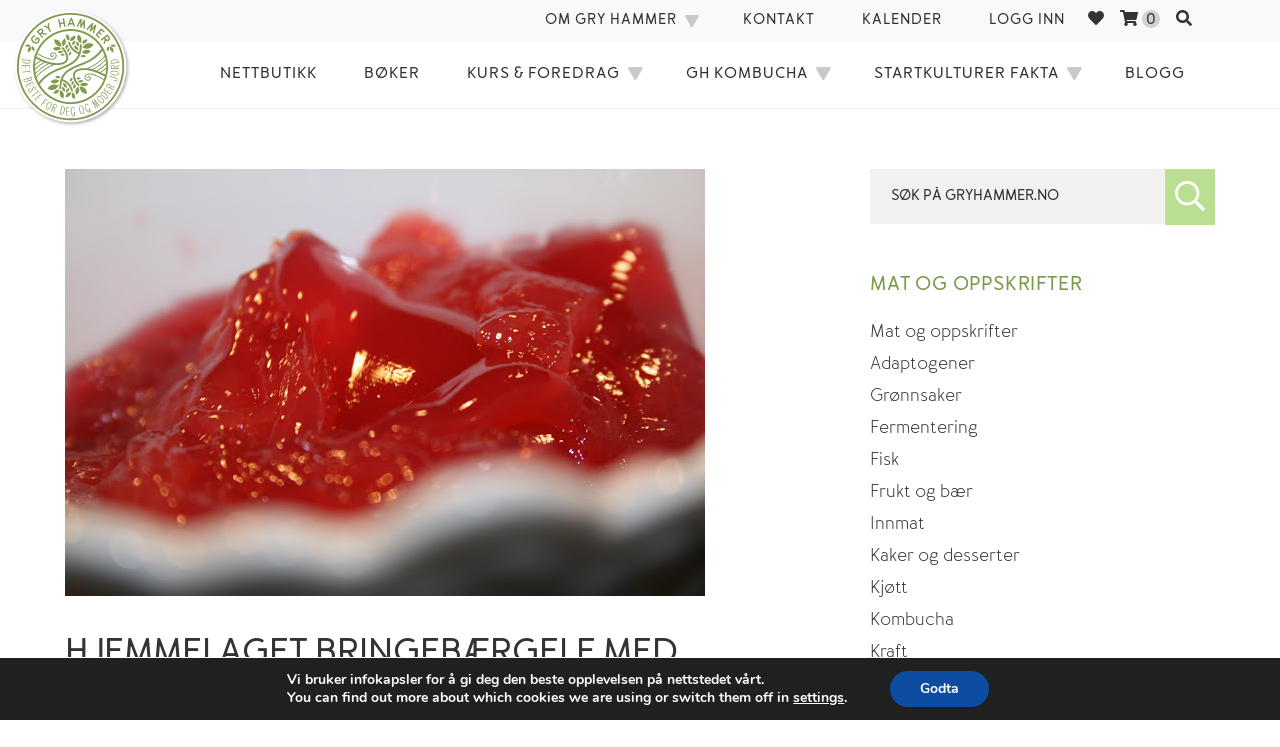

--- FILE ---
content_type: text/html; charset=UTF-8
request_url: https://gryhammer.no/hjemmelaget-bringebrgele-med-naturlig/
body_size: 39575
content:
<!DOCTYPE html><html lang="nb-NO" class="no-js"><head><meta charset="UTF-8"><link rel="preconnect" href="https://fonts.gstatic.com/" crossorigin /><meta name="facebook-domain-verification" content="ih9t7rvzus46s8up67t6aw8hmrfwws" /><meta name="viewport" content="width=device-width, initial-scale=1, shrink-to-fit=no"><link rel="pingback" href="https://gryhammer.no/xmlrpc.php"> <script>document.documentElement.className = document.documentElement.className + ' yes-js js_active js'</script> <script>(function(html){html.className = html.className.replace(/\bno-js\b/,'js')})(document.documentElement);</script> <meta name='robots' content='index, follow, max-image-preview:large, max-snippet:-1, max-video-preview:-1' /> <script data-cfasync="false" data-pagespeed-no-defer>window.dataLayerPYS = window.dataLayerPYS || [];</script> <title>HJEMMELAGET BRINGEBÆRGELE MED NATURLIG SØTNING - Gry Hammer</title><link rel="canonical" href="https://gryhammer.no/hjemmelaget-bringebrgele-med-naturlig/" /><meta property="og:locale" content="nb_NO" /><meta property="og:type" content="article" /><meta property="og:title" content="HJEMMELAGET BRINGEBÆRGELE MED NATURLIG SØTNING - Gry Hammer" /><meta property="og:description" content="Hva må til for å lage gelé, ekte gelé? Jo du må ha gelatin! Visste du at gelatin er perfekt anti-aging  tilskudd, ettersom den er hydrolysert kollagen? Denne substansen sprøytes inn i huden på søkkrike damer som vil se unge og vakre ut. Det selges lipgloss og nattkremer til kvalmende priser, bare fordi de inneholder kollagen- &hellip; Les mer... &quot;HJEMMELAGET BRINGEBÆRGELE MED NATURLIG SØTNING&quot;" /><meta property="og:url" content="https://gryhammer.no/hjemmelaget-bringebrgele-med-naturlig/" /><meta property="og:site_name" content="Gry Hammer" /><meta property="article:published_time" content="2014-01-16T16:29:00+00:00" /><meta property="article:modified_time" content="2020-05-31T18:59:22+00:00" /><meta property="og:image" content="https://gryhammer.no/wp-content/uploads/2012/03/oster-reinrot-og-annet-snacks-028.jpg" /><meta property="og:image:width" content="640" /><meta property="og:image:height" content="427" /><meta property="og:image:type" content="image/jpeg" /><meta name="author" content="Gry Hammer" /><meta name="twitter:card" content="summary_large_image" /><meta name="twitter:label1" content="Skrevet av" /><meta name="twitter:data1" content="Gry Hammer" /><meta name="twitter:label2" content="Ansl. lesetid" /><meta name="twitter:data2" content="3 minutter" /> <script type="application/ld+json" class="yoast-schema-graph">{"@context":"https://schema.org","@graph":[{"@type":"Article","@id":"https://gryhammer.no/hjemmelaget-bringebrgele-med-naturlig/#article","isPartOf":{"@id":"https://gryhammer.no/hjemmelaget-bringebrgele-med-naturlig/"},"author":{"name":"Gry Hammer","@id":"https://gryhammer.no/#/schema/person/fa532060291e32fc6fccd48e0a3a5849"},"headline":"HJEMMELAGET BRINGEBÆRGELE MED NATURLIG SØTNING","datePublished":"2014-01-16T16:29:00+00:00","dateModified":"2020-05-31T18:59:22+00:00","mainEntityOfPage":{"@id":"https://gryhammer.no/hjemmelaget-bringebrgele-med-naturlig/"},"wordCount":591,"commentCount":20,"image":{"@id":"https://gryhammer.no/hjemmelaget-bringebrgele-med-naturlig/#primaryimage"},"thumbnailUrl":"https://gryhammer.no/wp-content/uploads/2012/03/oster-reinrot-og-annet-snacks-028.jpg","keywords":["dessert","Gelatin","gelé","is og dessert","Kollagen","lørdagsgodis"],"inLanguage":"nb-NO","potentialAction":[{"@type":"CommentAction","name":"Comment","target":["https://gryhammer.no/hjemmelaget-bringebrgele-med-naturlig/#respond"]}]},{"@type":"WebPage","@id":"https://gryhammer.no/hjemmelaget-bringebrgele-med-naturlig/","url":"https://gryhammer.no/hjemmelaget-bringebrgele-med-naturlig/","name":"HJEMMELAGET BRINGEBÆRGELE MED NATURLIG SØTNING - Gry Hammer","isPartOf":{"@id":"https://gryhammer.no/#website"},"primaryImageOfPage":{"@id":"https://gryhammer.no/hjemmelaget-bringebrgele-med-naturlig/#primaryimage"},"image":{"@id":"https://gryhammer.no/hjemmelaget-bringebrgele-med-naturlig/#primaryimage"},"thumbnailUrl":"https://gryhammer.no/wp-content/uploads/2012/03/oster-reinrot-og-annet-snacks-028.jpg","datePublished":"2014-01-16T16:29:00+00:00","dateModified":"2020-05-31T18:59:22+00:00","author":{"@id":"https://gryhammer.no/#/schema/person/fa532060291e32fc6fccd48e0a3a5849"},"breadcrumb":{"@id":"https://gryhammer.no/hjemmelaget-bringebrgele-med-naturlig/#breadcrumb"},"inLanguage":"nb-NO","potentialAction":[{"@type":"ReadAction","target":["https://gryhammer.no/hjemmelaget-bringebrgele-med-naturlig/"]}]},{"@type":"ImageObject","inLanguage":"nb-NO","@id":"https://gryhammer.no/hjemmelaget-bringebrgele-med-naturlig/#primaryimage","url":"https://gryhammer.no/wp-content/uploads/2012/03/oster-reinrot-og-annet-snacks-028.jpg","contentUrl":"https://gryhammer.no/wp-content/uploads/2012/03/oster-reinrot-og-annet-snacks-028.jpg","width":640,"height":427},{"@type":"BreadcrumbList","@id":"https://gryhammer.no/hjemmelaget-bringebrgele-med-naturlig/#breadcrumb","itemListElement":[{"@type":"ListItem","position":1,"name":"Hjem","item":"https://gryhammer.no/"},{"@type":"ListItem","position":2,"name":"Blogg","item":"https://gryhammer.no/blogg/"},{"@type":"ListItem","position":3,"name":"HJEMMELAGET BRINGEBÆRGELE MED NATURLIG SØTNING"}]},{"@type":"WebSite","@id":"https://gryhammer.no/#website","url":"https://gryhammer.no/","name":"Gry Hammer","description":"","potentialAction":[{"@type":"SearchAction","target":{"@type":"EntryPoint","urlTemplate":"https://gryhammer.no/?s={search_term_string}"},"query-input":{"@type":"PropertyValueSpecification","valueRequired":true,"valueName":"search_term_string"}}],"inLanguage":"nb-NO"},{"@type":"Person","@id":"https://gryhammer.no/#/schema/person/fa532060291e32fc6fccd48e0a3a5849","name":"Gry Hammer","image":{"@type":"ImageObject","inLanguage":"nb-NO","@id":"https://gryhammer.no/#/schema/person/image/","url":"https://secure.gravatar.com/avatar/332c7e0295055a2c2a19b2c4392b71c728ef32e91aba686a9ab4e27e627eb186?s=96&d=mm&r=g","contentUrl":"https://secure.gravatar.com/avatar/332c7e0295055a2c2a19b2c4392b71c728ef32e91aba686a9ab4e27e627eb186?s=96&d=mm&r=g","caption":"Gry Hammer"},"sameAs":["fgRsL"],"url":"https://gryhammer.no/author/gry/"}]}</script>  <script type='application/javascript'  id='pys-version-script'>console.log('PixelYourSite Free version 11.1.4.2');</script> <link rel='dns-prefetch' href='//www.googletagmanager.com' /><link rel='dns-prefetch' href='//kit.fontawesome.com' /><link rel='dns-prefetch' href='//fonts.googleapis.com' /><link rel="alternate" type="application/rss+xml" title="Gry Hammer &raquo; strøm" href="https://gryhammer.no/feed/" /><link rel="alternate" type="application/rss+xml" title="Gry Hammer &raquo; kommentarstrøm" href="https://gryhammer.no/comments/feed/" /><link rel="alternate" type="text/calendar" title="Gry Hammer &raquo; iCal-feed" href="https://gryhammer.no/kalender/?ical=1" /><link rel="alternate" type="application/rss+xml" title="Gry Hammer &raquo; HJEMMELAGET BRINGEBÆRGELE MED NATURLIG SØTNING kommentarstrøm" href="https://gryhammer.no/hjemmelaget-bringebrgele-med-naturlig/feed/" /><link rel="alternate" title="oEmbed (JSON)" type="application/json+oembed" href="https://gryhammer.no/wp-json/oembed/1.0/embed?url=https%3A%2F%2Fgryhammer.no%2Fhjemmelaget-bringebrgele-med-naturlig%2F" /><link rel="alternate" title="oEmbed (XML)" type="text/xml+oembed" href="https://gryhammer.no/wp-json/oembed/1.0/embed?url=https%3A%2F%2Fgryhammer.no%2Fhjemmelaget-bringebrgele-med-naturlig%2F&#038;format=xml" /><style id='wp-img-auto-sizes-contain-inline-css' type='text/css'>img:is([sizes=auto i],[sizes^="auto," i]){contain-intrinsic-size:3000px 1500px}
/*# sourceURL=wp-img-auto-sizes-contain-inline-css */</style><style id="litespeed-ccss">@-ms-viewport{width:device-width}.screen-reader-text{border:0;clip:rect(1px,1px,1px,1px);-webkit-clip-path:inset(50%);clip-path:inset(50%);height:1px;margin:-1px;overflow:hidden;padding:0;position:absolute;width:1px;word-wrap:normal!important}.screen-reader-text{border:0;clip:rect(1px,1px,1px,1px);-webkit-clip-path:inset(50%);clip-path:inset(50%);height:1px;margin:-1px;overflow:hidden;overflow-wrap:normal!important;word-wrap:normal!important;padding:0;position:absolute!important;width:1px}.fa{display:inline-block;font:normal normal normal 14px/1 FontAwesome;font-size:inherit;text-rendering:auto;-webkit-font-smoothing:antialiased;-moz-osx-font-smoothing:grayscale}.fa-search:before{content:"\f002"}.fa-heart:before{content:"\f004"}.fa-times-circle:before{content:"\f057"}.fa-shopping-cart:before{content:"\f07a"}.fa-whatsapp:before{content:"\f232"}:root{--woocommerce:#a46497;--wc-green:#7ad03a;--wc-red:#a00;--wc-orange:#ffba00;--wc-blue:#2ea2cc;--wc-primary:#a46497;--wc-primary-text:#fff;--wc-secondary:#ebe9eb;--wc-secondary-text:#515151;--wc-highlight:#77a464;--wc-highligh-text:#fff;--wc-content-bg:#fff;--wc-subtext:#767676}:root{--woocommerce:#a46497;--wc-green:#7ad03a;--wc-red:#a00;--wc-orange:#ffba00;--wc-blue:#2ea2cc;--wc-primary:#a46497;--wc-primary-text:#fff;--wc-secondary:#ebe9eb;--wc-secondary-text:#515151;--wc-highlight:#77a464;--wc-highligh-text:#fff;--wc-content-bg:#fff;--wc-subtext:#767676}.woocommerce img{height:auto;max-width:100%}@media only screen and (max-width:768px){:root{--woocommerce:#a46497;--wc-green:#7ad03a;--wc-red:#a00;--wc-orange:#ffba00;--wc-blue:#2ea2cc;--wc-primary:#a46497;--wc-primary-text:#fff;--wc-secondary:#ebe9eb;--wc-secondary-text:#515151;--wc-highlight:#77a464;--wc-highligh-text:#fff;--wc-content-bg:#fff;--wc-subtext:#767676}}:root{--woocommerce:#a46497;--wc-green:#7ad03a;--wc-red:#a00;--wc-orange:#ffba00;--wc-blue:#2ea2cc;--wc-primary:#a46497;--wc-primary-text:#fff;--wc-secondary:#ebe9eb;--wc-secondary-text:#515151;--wc-highlight:#77a464;--wc-highligh-text:#fff;--wc-content-bg:#fff;--wc-subtext:#767676}.screen-reader-text{clip:rect(1px,1px,1px,1px);height:1px;overflow:hidden;position:absolute!important;width:1px;word-wrap:normal!important}body{--extendify--spacing--large:var(--wp--custom--spacing--large,clamp(2em,8vw,8em))}.fa,.fas,.far,.fal,.fab{-moz-osx-font-smoothing:grayscale;-webkit-font-smoothing:antialiased;display:inline-block;font-style:normal;font-variant:normal;text-rendering:auto;line-height:1}.fa-heart:before{content:"\f004"}.fa-search:before{content:"\f002"}.fa-shopping-cart:before{content:"\f07a"}.fa-times-circle:before{content:"\f057"}.fa-whatsapp:before{content:"\f232"}.fab{font-family:'Font Awesome 5 Brands'}.fal{font-family:'Font Awesome 5 Pro';font-weight:300}.far{font-family:'Font Awesome 5 Pro';font-weight:400}.fa,.fas{font-family:'Font Awesome 5 Pro';font-weight:900}button,input{overflow:visible}html{line-height:1.15;-ms-text-size-adjust:100%;-webkit-text-size-adjust:100%}body{margin:0}article,aside,figure,header,main,nav,section{display:block}h1{font-size:2em;margin:.67em 0}figure{margin:1em 40px}a{background-color:transparent;-webkit-text-decoration-skip:objects}img{border-style:none}button,input{font-family:sans-serif;font-size:100%;line-height:1.15;margin:0}button{text-transform:none}[type=submit],button{-webkit-appearance:button}[type=submit]::-moz-focus-inner,button::-moz-focus-inner{border-style:none;padding:0}[type=submit]:-moz-focusring,button:-moz-focusring{outline:ButtonText dotted 1px}[type=search]{-webkit-appearance:textfield;outline-offset:-2px}[type=search]::-webkit-search-cancel-button,[type=search]::-webkit-search-decoration{-webkit-appearance:none}::-webkit-file-upload-button{-webkit-appearance:button;font:inherit}html,input[type=search]{-webkit-box-sizing:border-box;-moz-box-sizing:border-box;box-sizing:border-box}*,*:before,*:after{box-sizing:inherit}.wrap:before,.wrap:after,.site-header:before,.site-header:after,.site-content:before,.site-content:after,.main-navigation:before,.main-navigation:after,.primary-menu:before,.primary-menu:after,.entry-content:before,.entry-content:after,.site-main>article:before,.site-main>article:after,.widget-area:before,.widget-area:after,.widget:before,.widget:after{content:"";display:table;table-layout:fixed}.wrap:after,.site-header:after,.site-content:after,.main-navigation:after,.primary-menu:after,.entry-content:after,.site-main>article:after,.widget-area:after,.widget:after{clear:both}.alignnone{clear:both;display:block;margin:0 auto 28px}.alignnone{margin:0 0 28px}.menu-item-has-children a:after,.menu-toggle:before{-moz-osx-font-smoothing:grayscale;-webkit-font-smoothing:antialiased;display:inline-block;font-family:'Font Awesome 5 Pro';font-size:16px;font-style:normal;font-variant:normal;font-weight:400;line-height:1;speak:none;text-align:center;text-decoration:inherit;text-transform:none}html{font-size:62.5%}body>div{font-size:18px;line-height:1.8}body{background-color:#fff;margin:0;color:#333;font-family:'Merlo-RoundRegular','Helvetica Neue',Helvetica,sans-serif;font-size:1.6rem;font-weight:400;font-size:1.6rem;line-height:1.8}a{color:#007acc;text-decoration:none}p{margin:0 0 28px;padding:0}ul{margin:0 0 26px 16px;padding:0}ul{list-style:disc}li>ul{margin-bottom:0}i{font-family:'Merlo-RoundRegularItalic'}a{color:#789c4a}a{text-decoration:none}:root{--box-shadow:0px 0px 6px 0px rgb(0 0 0/16%);--box-shadow:none}.cart-count-wrap{background:#d1d1d1;width:18px;height:18px;display:inline-block;border-radius:50%;text-align:center}.top-navigation .menu-tool-icon a{font-size:16px;padding:10px 8px 8px}.some-share-btns a{margin-right:6px}h1,h2{font-family:'Merlo-RoundBold','Helvetica Neue',Helvetica,sans-serif;font-weight:400;line-height:1.25;margin:0 0 15px;text-rendering:optimizeLegibility}h1{font-size:3.9rem;margin:0 0 30px}h2{font-size:2.6rem;color:#779b49;text-transform:uppercase;letter-spacing:2.4px}input{background-color:#f1f1f1;border:1px solid #f1f1f1;border-radius:0;width:100%;padding:10px 7px;color:#666}input{line-height:normal;font-family:'Merlo-RoundBold','Helvetica Neue',Helvetica,sans-serif;font-size:1.5rem;text-transform:uppercase;padding:16.5px 20px}button{background-color:#111;border:0;border-radius:0;width:auto;padding:14px 14px 12px;color:#fff;font-weight:400;letter-spacing:1px;line-height:1}.search-form{position:relative}input[type=search].search-field{border-radius:0;width:100%}.gh-search-form{display:flex;flex-direction:row}.gh-search-form label{width:100%}.gh-search-form .search-field{width:auto;display:block}.search-sheet .gh-search-form .search-field{min-width:280px}.gh-search-form button{display:block;width:50px;min-width:50px;height:56px;background-color:#badf93;color:#fff;font-size:30px;font-size:3rem;text-align:center;line-height:1}.search-sheet{position:absolute;top:-100vh;z-index:150;height:100vh;width:100%;background:#fff;display:flex;flex-direction:column;justify-content:center;align-items:center;opacity:0}.search-sheet .gh-search-form{position:relative;top:-25%;flex-wrap:wrap}.search-sheet-toggle-off{width:99%;position:relative;top:-20%;text-align:right}.search-sheet-toggle-off span{font-size:3rem;color:#333;line-height:1;padding:1px 4px 0;background-color:#f1f1f1}.search-sheet .gh-search-form label{width:85%}button.search-submit{display:none}.gh-search-form button.search-submit{display:block;padding:0}.gh-search-text{display:none}::-webkit-input-placeholder{color:#333}:-moz-placeholder{color:#333}::-moz-placeholder{color:#333;opacity:1}.screen-reader-text{clip:rect(1px,1px,1px,1px);height:1px;overflow:hidden;position:absolute!important;width:1px;word-wrap:normal!important}.site .skip-link{background-color:#eee;box-shadow:0 0 1px 1px rgba(0,0,0,.2);color:#21759b;display:block;font-weight:700;left:-154984px;outline:none;padding:15px 23px 14px;text-decoration:none;text-transform:none;top:-154984px}:focus{color:#111;outline:#d1d1d1 solid 1px}.widget{margin-bottom:48px;font-size:1em;word-wrap:break-word;color:#333}.sidebar>.widget:first-of-type{padding-top:0}.widget>:last-child{margin-bottom:0}.widget .widget-title{font-size:1.1em;letter-spacing:.8px;margin:0 0 20px;text-transform:uppercase}.widget ul>li:last-of-type{margin-bottom:0}.widget a{color:#333}.widget ul{margin:0 0 26px;padding:0;list-style-type:none}.wrap{width:100%;max-width:1150px;margin:0 auto;position:relative}.site-header,.site-content{padding-left:20px;padding-right:20px}.site-header{padding-top:10px;padding-bottom:10px;background:#f1f1f1;position:relative;z-index:133}.site-content{padding-top:40px}.site-header-main{-webkit-align-items:center;-ms-flex-align:center;align-items:center;display:-webkit-flex;display:-ms-flexbox;display:flex;-webkit-flex-wrap:wrap;-ms-flex-wrap:wrap;flex-wrap:wrap}.site-header-main .wrap{background-color:#f1f1f1}.site-branding-wrap{float:left}.site-branding{margin:0 auto 0 0;max-width:100%;min-width:0;overflow:hidden;text-align:center}.custom-logo-link{display:block}.custom-logo{max-width:200px}.site-header-menu{display:none;-webkit-flex:0 1 100%;-ms-flex:0 1 100%;flex:0 1 100%}.no-js .site-header-menu{display:block;background:#fff;position:absolute;width:100%;z-index:667;box-shadow:var(--box-shadow);padding:0}.main-navigation ul{list-style:none;margin:0}.main-navigation li{position:relative}.top-menu li,.primary-menu li{border-top:1px solid #f1f1f1}.main-navigation a{font-family:'Merlo-RoundBold','Helvetica Neue',Helvetica,sans-serif;color:#333;display:block;line-height:1.312;outline-offset:-1px;padding:13px 0;font-size:.9em;letter-spacing:1px;text-decoration:none;text-transform:uppercase}.top-navigation a{font-size:1.5rem;letter-spacing:1px}.main-navigation .sub-menu a{font-size:1.5rem;letter-spacing:1px;text-align:left}.primary-menu .sub-menu a,.top-menu .sub-menu a{line-height:1.6}.main-navigation ul ul{display:none;margin-left:14px}.no-js .main-navigation ul ul{display:block}.main-navigation .primary-menu{background-color:#fff}.menu-toggle-container{width:100%;text-align:right}.menu-toggle{background-color:transparent;border:0 solid #ddd;color:#4d5a31;font-size:1.6rem;font-weight:400;margin:5px 0;padding:0}.no-js .menu-toggle{display:none}.menu-toggle:before{font-size:40px;font-size:4rem}.menu-toggle:before{content:"\f0c9"}.sub-menu{display:flex}.sub-menu a{padding:13px 7px}.site-main{margin-bottom:54px}.site-main>article{margin-bottom:40px;position:relative}.site-main article p{font-size:1.1em}.site-main>:last-child{margin-bottom:0}.single .entry-content{padding-bottom:28px}.textwidget>:last-child{margin-bottom:0}.sidebar{margin-bottom:54px}img,.wp-caption{max-width:100%}img{height:auto;vertical-align:middle}.wp-caption{margin-bottom:28px;max-width:100%}.featured-img-header{margin-bottom:36px}@media screen and (min-width:30em){.custom-logo{width:70px}.menu-toggle{padding:10px 0 10px}}@media screen and (min-width:48em){.site-header,.site-content{padding-left:4.5%;padding-right:4.5%}.site-header{padding:10px 30px;background:#f1f1f1;max-height:none}.site-main{margin-bottom:80px}.single-post .site-main{margin-bottom:160px}.site-main>article{margin-bottom:60px}.no-js .site-header-menu{display:block;background:#fff;position:absolute;z-index:667;top:70px;box-shadow:var(--box-shadow);width:60%;right:0}}@media screen and (min-width:49em){.site-header{border-bottom:1px solid #f1f1f1}}@media screen and (min-width:64em){.share-link-whatsapp{display:none}.site-header{padding:0}.site-header-main{-webkit-align-items:flex-start;-ms-flex-align:start;align-items:flex-start}.site-header-main .wrap{max-width:100%;background-color:#fff}.site-branding-wrap{width:100%;max-width:1150px;margin:0 auto;position:relative}.site-branding{text-align:left;float:left;position:absolute;top:8px;z-index:6}.custom-logo{width:150px}.site-header-menu{-webkit-flex:0 1 auto;-ms-flex:0 1 auto;flex:0 1 auto;display:block}.main-navigation>div{max-width:1150px;margin:0 auto}.site-header .main-navigation{margin-top:12px;margin-bottom:12px;text-align:center;padding-right:30px}.site-header .top-navigation{margin-top:0;background-color:#f9f9f9}.main-navigation .primary-menu{display:inline-block;border:1px solid #eee;border-bottom:2px solid #ddd;padding:0}.top-navigation .top-menu{padding:0}.primary-menu,.top-menu{float:right}.top-navigation a{font-size:1.5rem}.main-navigation .primary-menu,.main-navigation .primary-menu>li{border:0}.main-navigation .primary-menu>li,.main-navigation .top-menu>li,.main-navigation .sub-menu>li{float:left;border:none}.main-navigation a{outline-offset:-8px;padding:11px 15px 11px 32px;white-space:nowrap}.main-navigation ul ul{display:block;left:-9999px;margin:0;position:absolute;z-index:99999;background-color:#f9f9f9;padding:9px 0 11px}.main-navigation ul ul ul{top:-1px}.main-navigation ul ul ul:before,.main-navigation ul ul ul:after{border:0}.main-navigation ul ul li{text-transform:none}.main-navigation ul ul a{white-space:normal;width:190px}.main-navigation .menu-item-has-children>a{margin:0;padding-right:34px}.main-navigation .menu-item-has-children>a:after{content:"\f2ec";position:absolute;right:10px;top:13px;transform:rotate(60deg);font-size:.8em;font-weight:900;color:#c9c9c9}.main-navigation ul ul .menu-item-has-children>a{padding-right:32px}.main-navigation ul ul .menu-item-has-children>a:after{right:9px;top:14px;-webkit-transform:rotate(90deg);-moz-transform:rotate(90deg);-ms-transform:rotate(90deg);transform:rotate(90deg)}.menu-toggle{display:none}.site-content{padding-top:60px;padding-left:30px;padding-right:30px}.single-post .site-content{padding-top:60px}.content-area{float:left;width:70%}.right-sidebar .content-area{padding-right:50px}h1,h2{font-family:'Merlo-RoundBold','Helvetica Neue',Helvetica,sans-serif;font-weight:400;line-height:1.25;margin:0 0 15px;text-rendering:optimizeLegibility}h1{font-size:36px;font-size:3.6rem;margin:0 0 30px}h2{font-size:24px;font-size:2.4rem;color:#779b49;text-transform:uppercase;letter-spacing:2.4px}.sidebar{float:right;padding:0;width:30%}}@media screen and (min-width:80em){.site-branding{left:15%}.site-content{padding-left:2.5%;padding-right:2.5%}.site-main{margin-bottom:100px}.site-main>article,.sidebar{margin-bottom:80px}}@media only screen and (max-width:1570px){.site-branding{left:3%}}@media only screen and (max-width:1300px){.site-branding{left:1%}.custom-logo{width:120px}}@media only screen and (max-width:1170px){.main-navigation a{padding:11px 15px}}@media only screen and (max-width:1022px){.custom-logo{width:70px}}button.pswp__button{box-shadow:none!important;background-image:url(/wp-content/plugins/woocommerce/assets/css/photoswipe/default-skin/default-skin.png)!important}button.pswp__button,button.pswp__button--arrow--left:before,button.pswp__button--arrow--right:before{background-color:transparent!important}button.pswp__button--arrow--left,button.pswp__button--arrow--right{background-image:none!important}.pswp{display:none;position:absolute;width:100%;height:100%;left:0;top:0;overflow:hidden;-ms-touch-action:none;touch-action:none;z-index:1500;-webkit-text-size-adjust:100%;-webkit-backface-visibility:hidden;outline:0}.pswp *{-webkit-box-sizing:border-box;box-sizing:border-box}.pswp__bg{position:absolute;left:0;top:0;width:100%;height:100%;background:#000;opacity:0;-webkit-transform:translateZ(0);transform:translateZ(0);-webkit-backface-visibility:hidden;will-change:opacity}.pswp__scroll-wrap{position:absolute;left:0;top:0;width:100%;height:100%;overflow:hidden}.pswp__container{-ms-touch-action:none;touch-action:none;position:absolute;left:0;right:0;top:0;bottom:0}.pswp__container{-webkit-touch-callout:none}.pswp__bg{will-change:opacity}.pswp__container{-webkit-backface-visibility:hidden}.pswp__item{position:absolute;left:0;right:0;top:0;bottom:0;overflow:hidden}.pswp__button{width:44px;height:44px;position:relative;background:0 0;overflow:visible;-webkit-appearance:none;display:block;border:0;padding:0;margin:0;float:right;opacity:.75;-webkit-box-shadow:none;box-shadow:none}.pswp__button::-moz-focus-inner{padding:0;border:0}.pswp__button,.pswp__button--arrow--left:before,.pswp__button--arrow--right:before{background:url(/wp-content/plugins/woocommerce/assets/css/photoswipe/default-skin/default-skin.png) 0 0 no-repeat;background-size:264px 88px;width:44px;height:44px}.pswp__button--close{background-position:0 -44px}.pswp__button--share{background-position:-44px -44px}.pswp__button--fs{display:none}.pswp__button--zoom{display:none;background-position:-88px 0}.pswp__button--arrow--left,.pswp__button--arrow--right{background:0 0;top:50%;margin-top:-50px;width:70px;height:100px;position:absolute}.pswp__button--arrow--left{left:0}.pswp__button--arrow--right{right:0}.pswp__button--arrow--left:before,.pswp__button--arrow--right:before{content:'';top:35px;background-color:rgba(0,0,0,.3);height:30px;width:32px;position:absolute}.pswp__button--arrow--left:before{left:6px;background-position:-138px -44px}.pswp__button--arrow--right:before{right:6px;background-position:-94px -44px}.pswp__share-modal{display:block;background:rgba(0,0,0,.5);width:100%;height:100%;top:0;left:0;padding:10px;position:absolute;z-index:1600;opacity:0;-webkit-backface-visibility:hidden;will-change:opacity}.pswp__share-modal--hidden{display:none}.pswp__share-tooltip{z-index:1620;position:absolute;background:#fff;top:56px;border-radius:2px;display:block;width:auto;right:44px;-webkit-box-shadow:0 2px 5px rgba(0,0,0,.25);box-shadow:0 2px 5px rgba(0,0,0,.25);-webkit-transform:translateY(6px);-ms-transform:translateY(6px);transform:translateY(6px);-webkit-backface-visibility:hidden;will-change:transform}.pswp__counter{position:absolute;left:0;top:0;height:44px;font-size:13px;line-height:44px;color:#fff;opacity:.75;padding:0 10px}.pswp__caption{position:absolute;left:0;bottom:0;width:100%;min-height:44px}.pswp__caption__center{text-align:left;max-width:420px;margin:0 auto;font-size:13px;padding:10px;line-height:20px;color:#ccc}.pswp__preloader{width:44px;height:44px;position:absolute;top:0;left:50%;margin-left:-22px;opacity:0;will-change:opacity;direction:ltr}.pswp__preloader__icn{width:20px;height:20px;margin:12px}@media screen and (max-width:1024px){.pswp__preloader{position:relative;left:auto;top:auto;margin:0;float:right}}.pswp__ui{-webkit-font-smoothing:auto;visibility:visible;opacity:1;z-index:1550}.pswp__top-bar{position:absolute;left:0;top:0;height:44px;width:100%}.pswp__caption,.pswp__top-bar{-webkit-backface-visibility:hidden;will-change:opacity}.pswp__caption,.pswp__top-bar{background-color:rgba(0,0,0,.5)}.pswp__ui--hidden .pswp__button--arrow--left,.pswp__ui--hidden .pswp__button--arrow--right,.pswp__ui--hidden .pswp__caption,.pswp__ui--hidden .pswp__top-bar{opacity:.001}:root{--tcb-color-0:#feb0c0;--tcb-color-0-h:347;--tcb-color-0-s:97%;--tcb-color-0-l:84%;--tcb-color-0-a:1;--tcb-background-author-image:url(https://secure.gravatar.com/avatar/962c9ad6e288582660e7fb6d72d15779?s=256&d=mm&r=g);--tcb-background-user-image:url();--tcb-background-featured-image-thumbnail:url(https://www.gryhammer.no/wp-content/uploads/2012/03/oster-reinrot-og-annet-snacks-028.jpg)}</style><script>WebFontConfig={google:{families:["Roboto:400,400i,700,700i&display=swap"]}};if ( typeof WebFont === "object" && typeof WebFont.load === "function" ) { WebFont.load( WebFontConfig ); }</script><script data-optimized="1" src="https://gryhammer.no/wp-content/plugins/litespeed-cache/assets/js/webfontloader.min.js"></script><script>!function(a){"use strict";var b=function(b,c,d){function e(a){return h.body?a():void setTimeout(function(){e(a)})}function f(){i.addEventListener&&i.removeEventListener("load",f),i.media=d||"all"}var g,h=a.document,i=h.createElement("link");if(c)g=c;else{var j=(h.body||h.getElementsByTagName("head")[0]).childNodes;g=j[j.length-1]}var k=h.styleSheets;i.rel="stylesheet",i.href=b,i.media="only x",e(function(){g.parentNode.insertBefore(i,c?g:g.nextSibling)});var l=function(a){for(var b=i.href,c=k.length;c--;)if(k[c].href===b)return a();setTimeout(function(){l(a)})};return i.addEventListener&&i.addEventListener("load",f),i.onloadcssdefined=l,l(f),i};"undefined"!=typeof exports?exports.loadCSS=b:a.loadCSS=b}("undefined"!=typeof global?global:this);!function(a){if(a.loadCSS){var b=loadCSS.relpreload={};if(b.support=function(){try{return a.document.createElement("link").relList.supports("preload")}catch(b){return!1}},b.poly=function(){for(var b=a.document.getElementsByTagName("link"),c=0;c<b.length;c++){var d=b[c];"preload"===d.rel&&"style"===d.getAttribute("as")&&(a.loadCSS(d.href,d,d.getAttribute("media")),d.rel=null)}},!b.support()){b.poly();var c=a.setInterval(b.poly,300);a.addEventListener&&a.addEventListener("load",function(){b.poly(),a.clearInterval(c)}),a.attachEvent&&a.attachEvent("onload",function(){a.clearInterval(c)})}}}(this);</script> <link data-optimized="1" data-asynced="1" as="style" onload="this.onload=null;this.rel='stylesheet'"  rel='preload' id='dashicons-css' href='https://gryhammer.no/wp-content/litespeed/css/67c664a55967c38b943fb4978df8dde6.css?ver=c0688' type='text/css' media='all' /><noscript><link data-optimized="1" rel='stylesheet' href='https://gryhammer.no/wp-content/litespeed/css/67c664a55967c38b943fb4978df8dde6.css?ver=c0688' type='text/css' media='all' /></noscript><style id='dashicons-inline-css' type='text/css'>[data-font="Dashicons"]:before {font-family: 'Dashicons' !important;content: attr(data-icon) !important;speak: none !important;font-weight: normal !important;font-variant: normal !important;text-transform: none !important;line-height: 1 !important;font-style: normal !important;-webkit-font-smoothing: antialiased !important;-moz-osx-font-smoothing: grayscale !important;}
/*# sourceURL=dashicons-inline-css */</style><link data-optimized="1" data-asynced="1" as="style" onload="this.onload=null;this.rel='stylesheet'"  rel='preload' id='woocommerce_views-block-style-css-css' href='https://gryhammer.no/wp-content/litespeed/css/f2ec0345ce71168c96982ab028cb66c1.css?ver=97c20' type='text/css' media='all' /><noscript><link data-optimized="1" rel='stylesheet' href='https://gryhammer.no/wp-content/litespeed/css/f2ec0345ce71168c96982ab028cb66c1.css?ver=97c20' type='text/css' media='all' /></noscript><link data-optimized="1" data-asynced="1" as="style" onload="this.onload=null;this.rel='stylesheet'"  rel='preload' id='gh_webfonts-css' href='https://gryhammer.no/wp-content/litespeed/css/1060679b257d6d4ff0bb5960f32c9ae6.css?ver=1e77b' type='text/css' media='all' /><noscript><link data-optimized="1" rel='stylesheet' href='https://gryhammer.no/wp-content/litespeed/css/1060679b257d6d4ff0bb5960f32c9ae6.css?ver=1e77b' type='text/css' media='all' /></noscript><link data-optimized="1" data-asynced="1" as="style" onload="this.onload=null;this.rel='stylesheet'"  rel='preload' id='gh_bootstrap-css' href='https://gryhammer.no/wp-content/litespeed/css/0ef296d0a62aaa95d30ebec16bfa93c8.css?ver=e4c50' type='text/css' media='all' /><noscript><link data-optimized="1" rel='stylesheet' href='https://gryhammer.no/wp-content/litespeed/css/0ef296d0a62aaa95d30ebec16bfa93c8.css?ver=e4c50' type='text/css' media='all' /></noscript><link data-optimized="1" data-asynced="1" as="style" onload="this.onload=null;this.rel='stylesheet'"  rel='preload' id='wp-block-library-css' href='https://gryhammer.no/wp-content/litespeed/css/645fb3836e180390f1edeeaa4092564e.css?ver=5371b' type='text/css' media='all' /><noscript><link data-optimized="1" rel='stylesheet' href='https://gryhammer.no/wp-content/litespeed/css/645fb3836e180390f1edeeaa4092564e.css?ver=5371b' type='text/css' media='all' /></noscript><style id='global-styles-inline-css' type='text/css'>:root{--wp--preset--aspect-ratio--square: 1;--wp--preset--aspect-ratio--4-3: 4/3;--wp--preset--aspect-ratio--3-4: 3/4;--wp--preset--aspect-ratio--3-2: 3/2;--wp--preset--aspect-ratio--2-3: 2/3;--wp--preset--aspect-ratio--16-9: 16/9;--wp--preset--aspect-ratio--9-16: 9/16;--wp--preset--color--black: #000000;--wp--preset--color--cyan-bluish-gray: #abb8c3;--wp--preset--color--white: #ffffff;--wp--preset--color--pale-pink: #f78da7;--wp--preset--color--vivid-red: #cf2e2e;--wp--preset--color--luminous-vivid-orange: #ff6900;--wp--preset--color--luminous-vivid-amber: #fcb900;--wp--preset--color--light-green-cyan: #7bdcb5;--wp--preset--color--vivid-green-cyan: #00d084;--wp--preset--color--pale-cyan-blue: #8ed1fc;--wp--preset--color--vivid-cyan-blue: #0693e3;--wp--preset--color--vivid-purple: #9b51e0;--wp--preset--gradient--vivid-cyan-blue-to-vivid-purple: linear-gradient(135deg,rgb(6,147,227) 0%,rgb(155,81,224) 100%);--wp--preset--gradient--light-green-cyan-to-vivid-green-cyan: linear-gradient(135deg,rgb(122,220,180) 0%,rgb(0,208,130) 100%);--wp--preset--gradient--luminous-vivid-amber-to-luminous-vivid-orange: linear-gradient(135deg,rgb(252,185,0) 0%,rgb(255,105,0) 100%);--wp--preset--gradient--luminous-vivid-orange-to-vivid-red: linear-gradient(135deg,rgb(255,105,0) 0%,rgb(207,46,46) 100%);--wp--preset--gradient--very-light-gray-to-cyan-bluish-gray: linear-gradient(135deg,rgb(238,238,238) 0%,rgb(169,184,195) 100%);--wp--preset--gradient--cool-to-warm-spectrum: linear-gradient(135deg,rgb(74,234,220) 0%,rgb(151,120,209) 20%,rgb(207,42,186) 40%,rgb(238,44,130) 60%,rgb(251,105,98) 80%,rgb(254,248,76) 100%);--wp--preset--gradient--blush-light-purple: linear-gradient(135deg,rgb(255,206,236) 0%,rgb(152,150,240) 100%);--wp--preset--gradient--blush-bordeaux: linear-gradient(135deg,rgb(254,205,165) 0%,rgb(254,45,45) 50%,rgb(107,0,62) 100%);--wp--preset--gradient--luminous-dusk: linear-gradient(135deg,rgb(255,203,112) 0%,rgb(199,81,192) 50%,rgb(65,88,208) 100%);--wp--preset--gradient--pale-ocean: linear-gradient(135deg,rgb(255,245,203) 0%,rgb(182,227,212) 50%,rgb(51,167,181) 100%);--wp--preset--gradient--electric-grass: linear-gradient(135deg,rgb(202,248,128) 0%,rgb(113,206,126) 100%);--wp--preset--gradient--midnight: linear-gradient(135deg,rgb(2,3,129) 0%,rgb(40,116,252) 100%);--wp--preset--font-size--small: 13px;--wp--preset--font-size--medium: 20px;--wp--preset--font-size--large: 36px;--wp--preset--font-size--x-large: 42px;--wp--preset--spacing--20: 0.44rem;--wp--preset--spacing--30: 0.67rem;--wp--preset--spacing--40: 1rem;--wp--preset--spacing--50: 1.5rem;--wp--preset--spacing--60: 2.25rem;--wp--preset--spacing--70: 3.38rem;--wp--preset--spacing--80: 5.06rem;--wp--preset--shadow--natural: 6px 6px 9px rgba(0, 0, 0, 0.2);--wp--preset--shadow--deep: 12px 12px 50px rgba(0, 0, 0, 0.4);--wp--preset--shadow--sharp: 6px 6px 0px rgba(0, 0, 0, 0.2);--wp--preset--shadow--outlined: 6px 6px 0px -3px rgb(255, 255, 255), 6px 6px rgb(0, 0, 0);--wp--preset--shadow--crisp: 6px 6px 0px rgb(0, 0, 0);}:where(.is-layout-flex){gap: 0.5em;}:where(.is-layout-grid){gap: 0.5em;}body .is-layout-flex{display: flex;}.is-layout-flex{flex-wrap: wrap;align-items: center;}.is-layout-flex > :is(*, div){margin: 0;}body .is-layout-grid{display: grid;}.is-layout-grid > :is(*, div){margin: 0;}:where(.wp-block-columns.is-layout-flex){gap: 2em;}:where(.wp-block-columns.is-layout-grid){gap: 2em;}:where(.wp-block-post-template.is-layout-flex){gap: 1.25em;}:where(.wp-block-post-template.is-layout-grid){gap: 1.25em;}.has-black-color{color: var(--wp--preset--color--black) !important;}.has-cyan-bluish-gray-color{color: var(--wp--preset--color--cyan-bluish-gray) !important;}.has-white-color{color: var(--wp--preset--color--white) !important;}.has-pale-pink-color{color: var(--wp--preset--color--pale-pink) !important;}.has-vivid-red-color{color: var(--wp--preset--color--vivid-red) !important;}.has-luminous-vivid-orange-color{color: var(--wp--preset--color--luminous-vivid-orange) !important;}.has-luminous-vivid-amber-color{color: var(--wp--preset--color--luminous-vivid-amber) !important;}.has-light-green-cyan-color{color: var(--wp--preset--color--light-green-cyan) !important;}.has-vivid-green-cyan-color{color: var(--wp--preset--color--vivid-green-cyan) !important;}.has-pale-cyan-blue-color{color: var(--wp--preset--color--pale-cyan-blue) !important;}.has-vivid-cyan-blue-color{color: var(--wp--preset--color--vivid-cyan-blue) !important;}.has-vivid-purple-color{color: var(--wp--preset--color--vivid-purple) !important;}.has-black-background-color{background-color: var(--wp--preset--color--black) !important;}.has-cyan-bluish-gray-background-color{background-color: var(--wp--preset--color--cyan-bluish-gray) !important;}.has-white-background-color{background-color: var(--wp--preset--color--white) !important;}.has-pale-pink-background-color{background-color: var(--wp--preset--color--pale-pink) !important;}.has-vivid-red-background-color{background-color: var(--wp--preset--color--vivid-red) !important;}.has-luminous-vivid-orange-background-color{background-color: var(--wp--preset--color--luminous-vivid-orange) !important;}.has-luminous-vivid-amber-background-color{background-color: var(--wp--preset--color--luminous-vivid-amber) !important;}.has-light-green-cyan-background-color{background-color: var(--wp--preset--color--light-green-cyan) !important;}.has-vivid-green-cyan-background-color{background-color: var(--wp--preset--color--vivid-green-cyan) !important;}.has-pale-cyan-blue-background-color{background-color: var(--wp--preset--color--pale-cyan-blue) !important;}.has-vivid-cyan-blue-background-color{background-color: var(--wp--preset--color--vivid-cyan-blue) !important;}.has-vivid-purple-background-color{background-color: var(--wp--preset--color--vivid-purple) !important;}.has-black-border-color{border-color: var(--wp--preset--color--black) !important;}.has-cyan-bluish-gray-border-color{border-color: var(--wp--preset--color--cyan-bluish-gray) !important;}.has-white-border-color{border-color: var(--wp--preset--color--white) !important;}.has-pale-pink-border-color{border-color: var(--wp--preset--color--pale-pink) !important;}.has-vivid-red-border-color{border-color: var(--wp--preset--color--vivid-red) !important;}.has-luminous-vivid-orange-border-color{border-color: var(--wp--preset--color--luminous-vivid-orange) !important;}.has-luminous-vivid-amber-border-color{border-color: var(--wp--preset--color--luminous-vivid-amber) !important;}.has-light-green-cyan-border-color{border-color: var(--wp--preset--color--light-green-cyan) !important;}.has-vivid-green-cyan-border-color{border-color: var(--wp--preset--color--vivid-green-cyan) !important;}.has-pale-cyan-blue-border-color{border-color: var(--wp--preset--color--pale-cyan-blue) !important;}.has-vivid-cyan-blue-border-color{border-color: var(--wp--preset--color--vivid-cyan-blue) !important;}.has-vivid-purple-border-color{border-color: var(--wp--preset--color--vivid-purple) !important;}.has-vivid-cyan-blue-to-vivid-purple-gradient-background{background: var(--wp--preset--gradient--vivid-cyan-blue-to-vivid-purple) !important;}.has-light-green-cyan-to-vivid-green-cyan-gradient-background{background: var(--wp--preset--gradient--light-green-cyan-to-vivid-green-cyan) !important;}.has-luminous-vivid-amber-to-luminous-vivid-orange-gradient-background{background: var(--wp--preset--gradient--luminous-vivid-amber-to-luminous-vivid-orange) !important;}.has-luminous-vivid-orange-to-vivid-red-gradient-background{background: var(--wp--preset--gradient--luminous-vivid-orange-to-vivid-red) !important;}.has-very-light-gray-to-cyan-bluish-gray-gradient-background{background: var(--wp--preset--gradient--very-light-gray-to-cyan-bluish-gray) !important;}.has-cool-to-warm-spectrum-gradient-background{background: var(--wp--preset--gradient--cool-to-warm-spectrum) !important;}.has-blush-light-purple-gradient-background{background: var(--wp--preset--gradient--blush-light-purple) !important;}.has-blush-bordeaux-gradient-background{background: var(--wp--preset--gradient--blush-bordeaux) !important;}.has-luminous-dusk-gradient-background{background: var(--wp--preset--gradient--luminous-dusk) !important;}.has-pale-ocean-gradient-background{background: var(--wp--preset--gradient--pale-ocean) !important;}.has-electric-grass-gradient-background{background: var(--wp--preset--gradient--electric-grass) !important;}.has-midnight-gradient-background{background: var(--wp--preset--gradient--midnight) !important;}.has-small-font-size{font-size: var(--wp--preset--font-size--small) !important;}.has-medium-font-size{font-size: var(--wp--preset--font-size--medium) !important;}.has-large-font-size{font-size: var(--wp--preset--font-size--large) !important;}.has-x-large-font-size{font-size: var(--wp--preset--font-size--x-large) !important;}
/*# sourceURL=global-styles-inline-css */</style><style id='classic-theme-styles-inline-css' type='text/css'>/*! This file is auto-generated */
.wp-block-button__link{color:#fff;background-color:#32373c;border-radius:9999px;box-shadow:none;text-decoration:none;padding:calc(.667em + 2px) calc(1.333em + 2px);font-size:1.125em}.wp-block-file__button{background:#32373c;color:#fff;text-decoration:none}
/*# sourceURL=/wp-includes/css/classic-themes.min.css */</style><link data-optimized="1" data-asynced="1" as="style" onload="this.onload=null;this.rel='stylesheet'"  rel='preload' id='mediaelement-css' href='https://gryhammer.no/wp-content/litespeed/css/725c441a91c5eec00d1e1a1eb4baf31f.css?ver=2156b' type='text/css' media='all' /><noscript><link data-optimized="1" rel='stylesheet' href='https://gryhammer.no/wp-content/litespeed/css/725c441a91c5eec00d1e1a1eb4baf31f.css?ver=2156b' type='text/css' media='all' /></noscript><link data-optimized="1" data-asynced="1" as="style" onload="this.onload=null;this.rel='stylesheet'"  rel='preload' id='wp-mediaelement-css' href='https://gryhammer.no/wp-content/litespeed/css/0fbe2ab239d48550f427fa33370d6a6c.css?ver=277a5' type='text/css' media='all' /><noscript><link data-optimized="1" rel='stylesheet' href='https://gryhammer.no/wp-content/litespeed/css/0fbe2ab239d48550f427fa33370d6a6c.css?ver=277a5' type='text/css' media='all' /></noscript><link data-optimized="1" data-asynced="1" as="style" onload="this.onload=null;this.rel='stylesheet'"  rel='preload' id='view_editor_gutenberg_frontend_assets-css' href='https://gryhammer.no/wp-content/litespeed/css/dd9c30ab78f50a65117ee629d6d82000.css?ver=fe746' type='text/css' media='all' /><noscript><link data-optimized="1" rel='stylesheet' href='https://gryhammer.no/wp-content/litespeed/css/dd9c30ab78f50a65117ee629d6d82000.css?ver=fe746' type='text/css' media='all' /></noscript><style id='view_editor_gutenberg_frontend_assets-inline-css' type='text/css'>.wpv-sort-list-dropdown.wpv-sort-list-dropdown-style-default > span.wpv-sort-list,.wpv-sort-list-dropdown.wpv-sort-list-dropdown-style-default .wpv-sort-list-item {border-color: #cdcdcd;}.wpv-sort-list-dropdown.wpv-sort-list-dropdown-style-default .wpv-sort-list-item a {color: #444;background-color: #fff;}.wpv-sort-list-dropdown.wpv-sort-list-dropdown-style-default a:hover,.wpv-sort-list-dropdown.wpv-sort-list-dropdown-style-default a:focus {color: #000;background-color: #eee;}.wpv-sort-list-dropdown.wpv-sort-list-dropdown-style-default .wpv-sort-list-item.wpv-sort-list-current a {color: #000;background-color: #eee;}
.wpv-sort-list-dropdown.wpv-sort-list-dropdown-style-default > span.wpv-sort-list,.wpv-sort-list-dropdown.wpv-sort-list-dropdown-style-default .wpv-sort-list-item {border-color: #cdcdcd;}.wpv-sort-list-dropdown.wpv-sort-list-dropdown-style-default .wpv-sort-list-item a {color: #444;background-color: #fff;}.wpv-sort-list-dropdown.wpv-sort-list-dropdown-style-default a:hover,.wpv-sort-list-dropdown.wpv-sort-list-dropdown-style-default a:focus {color: #000;background-color: #eee;}.wpv-sort-list-dropdown.wpv-sort-list-dropdown-style-default .wpv-sort-list-item.wpv-sort-list-current a {color: #000;background-color: #eee;}.wpv-sort-list-dropdown.wpv-sort-list-dropdown-style-grey > span.wpv-sort-list,.wpv-sort-list-dropdown.wpv-sort-list-dropdown-style-grey .wpv-sort-list-item {border-color: #cdcdcd;}.wpv-sort-list-dropdown.wpv-sort-list-dropdown-style-grey .wpv-sort-list-item a {color: #444;background-color: #eeeeee;}.wpv-sort-list-dropdown.wpv-sort-list-dropdown-style-grey a:hover,.wpv-sort-list-dropdown.wpv-sort-list-dropdown-style-grey a:focus {color: #000;background-color: #e5e5e5;}.wpv-sort-list-dropdown.wpv-sort-list-dropdown-style-grey .wpv-sort-list-item.wpv-sort-list-current a {color: #000;background-color: #e5e5e5;}
.wpv-sort-list-dropdown.wpv-sort-list-dropdown-style-default > span.wpv-sort-list,.wpv-sort-list-dropdown.wpv-sort-list-dropdown-style-default .wpv-sort-list-item {border-color: #cdcdcd;}.wpv-sort-list-dropdown.wpv-sort-list-dropdown-style-default .wpv-sort-list-item a {color: #444;background-color: #fff;}.wpv-sort-list-dropdown.wpv-sort-list-dropdown-style-default a:hover,.wpv-sort-list-dropdown.wpv-sort-list-dropdown-style-default a:focus {color: #000;background-color: #eee;}.wpv-sort-list-dropdown.wpv-sort-list-dropdown-style-default .wpv-sort-list-item.wpv-sort-list-current a {color: #000;background-color: #eee;}.wpv-sort-list-dropdown.wpv-sort-list-dropdown-style-grey > span.wpv-sort-list,.wpv-sort-list-dropdown.wpv-sort-list-dropdown-style-grey .wpv-sort-list-item {border-color: #cdcdcd;}.wpv-sort-list-dropdown.wpv-sort-list-dropdown-style-grey .wpv-sort-list-item a {color: #444;background-color: #eeeeee;}.wpv-sort-list-dropdown.wpv-sort-list-dropdown-style-grey a:hover,.wpv-sort-list-dropdown.wpv-sort-list-dropdown-style-grey a:focus {color: #000;background-color: #e5e5e5;}.wpv-sort-list-dropdown.wpv-sort-list-dropdown-style-grey .wpv-sort-list-item.wpv-sort-list-current a {color: #000;background-color: #e5e5e5;}.wpv-sort-list-dropdown.wpv-sort-list-dropdown-style-blue > span.wpv-sort-list,.wpv-sort-list-dropdown.wpv-sort-list-dropdown-style-blue .wpv-sort-list-item {border-color: #0099cc;}.wpv-sort-list-dropdown.wpv-sort-list-dropdown-style-blue .wpv-sort-list-item a {color: #444;background-color: #cbddeb;}.wpv-sort-list-dropdown.wpv-sort-list-dropdown-style-blue a:hover,.wpv-sort-list-dropdown.wpv-sort-list-dropdown-style-blue a:focus {color: #000;background-color: #95bedd;}.wpv-sort-list-dropdown.wpv-sort-list-dropdown-style-blue .wpv-sort-list-item.wpv-sort-list-current a {color: #000;background-color: #95bedd;}
/*# sourceURL=view_editor_gutenberg_frontend_assets-inline-css */</style><link data-optimized="1" data-asynced="1" as="style" onload="this.onload=null;this.rel='stylesheet'"  rel='preload' id='wc-gift-cards-blocks-integration-css' href='https://gryhammer.no/wp-content/litespeed/css/fd0f761c3685d00e32e966cb79ea0ed1.css?ver=efe73' type='text/css' media='all' /><noscript><link data-optimized="1" rel='stylesheet' href='https://gryhammer.no/wp-content/litespeed/css/fd0f761c3685d00e32e966cb79ea0ed1.css?ver=efe73' type='text/css' media='all' /></noscript><link data-optimized="1" data-asynced="1" as="style" onload="this.onload=null;this.rel='stylesheet'"  rel='preload' id='woocommerce_views_onsale_badge-css' href='https://gryhammer.no/wp-content/litespeed/css/fb572553a1d8b2a9bc851e53767e610e.css?ver=c9f30' type='text/css' media='all' /><noscript><link data-optimized="1" rel='stylesheet' href='https://gryhammer.no/wp-content/litespeed/css/fb572553a1d8b2a9bc851e53767e610e.css?ver=c9f30' type='text/css' media='all' /></noscript><link data-optimized="1" data-asynced="1" as="style" onload="this.onload=null;this.rel='stylesheet'"  rel='preload' id='woocommerce-layout-css' href='https://gryhammer.no/wp-content/litespeed/css/4a9412ac6bb8d76513565523323d5c45.css?ver=a1b73' type='text/css' media='all' /><noscript><link data-optimized="1" rel='stylesheet' href='https://gryhammer.no/wp-content/litespeed/css/4a9412ac6bb8d76513565523323d5c45.css?ver=a1b73' type='text/css' media='all' /></noscript><link data-optimized="1" data-asynced="1" as="style" onload="this.onload=null;this.rel='stylesheet'"  rel='preload' id='woocommerce-smallscreen-css' href='https://gryhammer.no/wp-content/litespeed/css/7cca56d0a77702983b4bf8f45170bfca.css?ver=9ac2f' type='text/css' media='only screen and (max-width: 768px)' /><noscript><link data-optimized="1" rel='stylesheet' href='https://gryhammer.no/wp-content/litespeed/css/7cca56d0a77702983b4bf8f45170bfca.css?ver=9ac2f' type='text/css' media='only screen and (max-width: 768px)' /></noscript><link data-optimized="1" data-asynced="1" as="style" onload="this.onload=null;this.rel='stylesheet'"  rel='preload' id='woocommerce-general-css' href='https://gryhammer.no/wp-content/litespeed/css/ec3f2422d8bfdd7125bca576d5a76f46.css?ver=7d062' type='text/css' media='all' /><noscript><link data-optimized="1" rel='stylesheet' href='https://gryhammer.no/wp-content/litespeed/css/ec3f2422d8bfdd7125bca576d5a76f46.css?ver=7d062' type='text/css' media='all' /></noscript><style id='woocommerce-inline-inline-css' type='text/css'>.woocommerce form .form-row .required { visibility: visible; }
/*# sourceURL=woocommerce-inline-inline-css */</style><link data-optimized="1" data-asynced="1" as="style" onload="this.onload=null;this.rel='stylesheet'"  rel='preload' id='module-frontend-css' href='https://gryhammer.no/wp-content/litespeed/css/2ce84cb71b14dafc0d9cc7768b4f0d34.css?ver=ca1c2' type='text/css' media='all' /><noscript><link data-optimized="1" rel='stylesheet' href='https://gryhammer.no/wp-content/litespeed/css/2ce84cb71b14dafc0d9cc7768b4f0d34.css?ver=ca1c2' type='text/css' media='all' /></noscript><link data-optimized="1" data-asynced="1" as="style" onload="this.onload=null;this.rel='stylesheet'"  rel='preload' id='pages-frontend-css' href='https://gryhammer.no/wp-content/litespeed/css/a6c2ebac152d89f1f0f6a4f6c70930e0.css?ver=ee414' type='text/css' media='all' /><noscript><link data-optimized="1" rel='stylesheet' href='https://gryhammer.no/wp-content/litespeed/css/a6c2ebac152d89f1f0f6a4f6c70930e0.css?ver=ee414' type='text/css' media='all' /></noscript><link data-optimized="1" data-asynced="1" as="style" onload="this.onload=null;this.rel='stylesheet'"  rel='preload' id='sensei-frontend-css' href='https://gryhammer.no/wp-content/litespeed/css/fb4be83fcc63848d8681b4f84f43565a.css?ver=533a2' type='text/css' media='screen' /><noscript><link data-optimized="1" rel='stylesheet' href='https://gryhammer.no/wp-content/litespeed/css/fb4be83fcc63848d8681b4f84f43565a.css?ver=533a2' type='text/css' media='screen' /></noscript><link data-optimized="1" data-asynced="1" as="style" onload="this.onload=null;this.rel='stylesheet'"  rel='preload' id='wc-gc-css-css' href='https://gryhammer.no/wp-content/litespeed/css/84fb501d88afeaa4d8e327bc9321d8a4.css?ver=5e84f' type='text/css' media='all' /><noscript><link data-optimized="1" rel='stylesheet' href='https://gryhammer.no/wp-content/litespeed/css/84fb501d88afeaa4d8e327bc9321d8a4.css?ver=5e84f' type='text/css' media='all' /></noscript><link data-optimized="1" data-asynced="1" as="style" onload="this.onload=null;this.rel='stylesheet'"  rel='preload' id='if-menu-site-css-css' href='https://gryhammer.no/wp-content/litespeed/css/e06de12e9ebf0ac78717ba87619bfa9c.css?ver=cdd6e' type='text/css' media='all' /><noscript><link data-optimized="1" rel='stylesheet' href='https://gryhammer.no/wp-content/litespeed/css/e06de12e9ebf0ac78717ba87619bfa9c.css?ver=cdd6e' type='text/css' media='all' /></noscript><link data-optimized="1" data-asynced="1" as="style" onload="this.onload=null;this.rel='stylesheet'"  rel='preload' id='jquery-selectBox-css' href='https://gryhammer.no/wp-content/litespeed/css/133fd01942ce15d0e996a5e1080536a6.css?ver=20fac' type='text/css' media='all' /><noscript><link data-optimized="1" rel='stylesheet' href='https://gryhammer.no/wp-content/litespeed/css/133fd01942ce15d0e996a5e1080536a6.css?ver=20fac' type='text/css' media='all' /></noscript><link data-optimized="1" data-asynced="1" as="style" onload="this.onload=null;this.rel='stylesheet'"  rel='preload' id='woocommerce_prettyPhoto_css-css' href='https://gryhammer.no/wp-content/litespeed/css/aa29a6588db4ad8c3a6992fc33505a89.css?ver=162a2' type='text/css' media='all' /><noscript><link data-optimized="1" rel='stylesheet' href='https://gryhammer.no/wp-content/litespeed/css/aa29a6588db4ad8c3a6992fc33505a89.css?ver=162a2' type='text/css' media='all' /></noscript><link data-optimized="1" data-asynced="1" as="style" onload="this.onload=null;this.rel='stylesheet'"  rel='preload' id='yith-wcwl-main-css' href='https://gryhammer.no/wp-content/litespeed/css/c2462e1d8ada7feca23dc510c0350653.css?ver=e0d04' type='text/css' media='all' /><noscript><link data-optimized="1" rel='stylesheet' href='https://gryhammer.no/wp-content/litespeed/css/c2462e1d8ada7feca23dc510c0350653.css?ver=e0d04' type='text/css' media='all' /></noscript><style id='yith-wcwl-main-inline-css' type='text/css'>:root { --rounded-corners-radius: 16px; --add-to-cart-rounded-corners-radius: 16px; --feedback-duration: 3s } 
 :root { --rounded-corners-radius: 16px; --add-to-cart-rounded-corners-radius: 16px; --feedback-duration: 3s } 
/*# sourceURL=yith-wcwl-main-inline-css */</style><link data-optimized="1" data-asynced="1" as="style" onload="this.onload=null;this.rel='stylesheet'"  rel='preload' id='wcsatt-css-css' href='https://gryhammer.no/wp-content/litespeed/css/6bece33315edc95fc08288713d0aa72d.css?ver=6057a' type='text/css' media='all' /><noscript><link data-optimized="1" rel='stylesheet' href='https://gryhammer.no/wp-content/litespeed/css/6bece33315edc95fc08288713d0aa72d.css?ver=6057a' type='text/css' media='all' /></noscript><link data-optimized="1" data-asynced="1" as="style" onload="this.onload=null;this.rel='stylesheet'"  rel='preload' id='freelancer-icons-css' href='https://gryhammer.no/wp-content/litespeed/css/42bae9bfa08c2f1c1d79755623835d1c.css?ver=8f487' type='text/css' media='all' /><noscript><link data-optimized="1" rel='stylesheet' href='https://gryhammer.no/wp-content/litespeed/css/42bae9bfa08c2f1c1d79755623835d1c.css?ver=8f487' type='text/css' media='all' /></noscript><link data-optimized="1" data-asynced="1" as="style" onload="this.onload=null;this.rel='stylesheet'"  rel='preload' id='freelancer-child-css' href='https://gryhammer.no/wp-content/litespeed/css/97cf3a057c1eaa97c9cb00bb26f4219c.css?ver=e6cea' type='text/css' media='all' /><noscript><link data-optimized="1" rel='stylesheet' href='https://gryhammer.no/wp-content/litespeed/css/97cf3a057c1eaa97c9cb00bb26f4219c.css?ver=e6cea' type='text/css' media='all' /></noscript><link data-optimized="1" data-asynced="1" as="style" onload="this.onload=null;this.rel='stylesheet'"  rel='preload' id='gry-hammer-css' href='https://gryhammer.no/wp-content/litespeed/css/3430a9a64af634c8c9db16c68a85a7a9.css?ver=f5912' type='text/css' media='all' /><noscript><link data-optimized="1" rel='stylesheet' href='https://gryhammer.no/wp-content/litespeed/css/3430a9a64af634c8c9db16c68a85a7a9.css?ver=f5912' type='text/css' media='all' /></noscript><link data-optimized="1" data-asynced="1" as="style" onload="this.onload=null;this.rel='stylesheet'"  rel='preload' id='toolset-common-css' href='https://gryhammer.no/wp-content/litespeed/css/9a2f82fc4d325b7c1a49ce43de6b06af.css?ver=2abef' type='text/css' media='screen' /><noscript><link data-optimized="1" rel='stylesheet' href='https://gryhammer.no/wp-content/litespeed/css/9a2f82fc4d325b7c1a49ce43de6b06af.css?ver=2abef' type='text/css' media='screen' /></noscript><link data-optimized="1" data-asynced="1" as="style" onload="this.onload=null;this.rel='stylesheet'"  rel='preload' id='vipps-gw-css' href='https://gryhammer.no/wp-content/litespeed/css/f46fc214dd1a7263fc159e27c1d7510d.css?ver=b9398' type='text/css' media='all' /><noscript><link data-optimized="1" rel='stylesheet' href='https://gryhammer.no/wp-content/litespeed/css/f46fc214dd1a7263fc159e27c1d7510d.css?ver=b9398' type='text/css' media='all' /></noscript><link data-optimized="1" data-asynced="1" as="style" onload="this.onload=null;this.rel='stylesheet'"  rel='preload' id='woo-vipps-recurring-css' href='https://gryhammer.no/wp-content/litespeed/css/96ef60661e218fb8bfe7d1f8763bb548.css?ver=f3663' type='text/css' media='all' /><noscript><link data-optimized="1" rel='stylesheet' href='https://gryhammer.no/wp-content/litespeed/css/96ef60661e218fb8bfe7d1f8763bb548.css?ver=f3663' type='text/css' media='all' /></noscript><link data-optimized="1" data-asynced="1" as="style" onload="this.onload=null;this.rel='stylesheet'"  rel='preload' id='sensei-wcpc-courses-css' href='https://gryhammer.no/wp-content/litespeed/css/0145eb632c9b7bd16500ec02a1db8985.css?ver=8da71' type='text/css' media='all' /><noscript><link data-optimized="1" rel='stylesheet' href='https://gryhammer.no/wp-content/litespeed/css/0145eb632c9b7bd16500ec02a1db8985.css?ver=8da71' type='text/css' media='all' /></noscript><link data-optimized="1" data-asynced="1" as="style" onload="this.onload=null;this.rel='stylesheet'"  rel='preload' id='wc-pb-checkout-blocks-css' href='https://gryhammer.no/wp-content/litespeed/css/5027c6b03baa1adcefdc60d2ebd812f0.css?ver=bf075' type='text/css' media='all' /><noscript><link data-optimized="1" rel='stylesheet' href='https://gryhammer.no/wp-content/litespeed/css/5027c6b03baa1adcefdc60d2ebd812f0.css?ver=bf075' type='text/css' media='all' /></noscript><link data-optimized="1" data-asynced="1" as="style" onload="this.onload=null;this.rel='stylesheet'"  rel='preload' id='photoswipe-css' href='https://gryhammer.no/wp-content/litespeed/css/f887476700bc50dc1aaf4f48c8b612ab.css?ver=9265c' type='text/css' media='all' /><noscript><link data-optimized="1" rel='stylesheet' href='https://gryhammer.no/wp-content/litespeed/css/f887476700bc50dc1aaf4f48c8b612ab.css?ver=9265c' type='text/css' media='all' /></noscript><link data-optimized="1" data-asynced="1" as="style" onload="this.onload=null;this.rel='stylesheet'"  rel='preload' id='photoswipe-default-skin-css' href='https://gryhammer.no/wp-content/litespeed/css/9feae45ca44a9ab8ecf3306dbb42eb18.css?ver=fb767' type='text/css' media='all' /><noscript><link data-optimized="1" rel='stylesheet' href='https://gryhammer.no/wp-content/litespeed/css/9feae45ca44a9ab8ecf3306dbb42eb18.css?ver=fb767' type='text/css' media='all' /></noscript><link data-optimized="1" data-asynced="1" as="style" onload="this.onload=null;this.rel='stylesheet'"  rel='preload' id='wc-bundle-style-css' href='https://gryhammer.no/wp-content/litespeed/css/7a028ef69510e900d3d9cf764c025e14.css?ver=1248e' type='text/css' media='all' /><noscript><link data-optimized="1" rel='stylesheet' href='https://gryhammer.no/wp-content/litespeed/css/7a028ef69510e900d3d9cf764c025e14.css?ver=1248e' type='text/css' media='all' /></noscript><link data-optimized="1" data-asynced="1" as="style" onload="this.onload=null;this.rel='stylesheet'"  rel='preload' id='moove_gdpr_frontend-css' href='https://gryhammer.no/wp-content/litespeed/css/4c394b58a37ae40ddd0778b501a56c21.css?ver=b79c5' type='text/css' media='all' /><noscript><link data-optimized="1" rel='stylesheet' href='https://gryhammer.no/wp-content/litespeed/css/4c394b58a37ae40ddd0778b501a56c21.css?ver=b79c5' type='text/css' media='all' /></noscript><style id='moove_gdpr_frontend-inline-css' type='text/css'>#moove_gdpr_cookie_modal,#moove_gdpr_cookie_info_bar,.gdpr_cookie_settings_shortcode_content{font-family:&#039;Nunito&#039;,sans-serif}#moove_gdpr_save_popup_settings_button{background-color:#373737;color:#fff}#moove_gdpr_save_popup_settings_button:hover{background-color:#000}#moove_gdpr_cookie_info_bar .moove-gdpr-info-bar-container .moove-gdpr-info-bar-content a.mgbutton,#moove_gdpr_cookie_info_bar .moove-gdpr-info-bar-container .moove-gdpr-info-bar-content button.mgbutton{background-color:#0C4DA2}#moove_gdpr_cookie_modal .moove-gdpr-modal-content .moove-gdpr-modal-footer-content .moove-gdpr-button-holder a.mgbutton,#moove_gdpr_cookie_modal .moove-gdpr-modal-content .moove-gdpr-modal-footer-content .moove-gdpr-button-holder button.mgbutton,.gdpr_cookie_settings_shortcode_content .gdpr-shr-button.button-green{background-color:#0C4DA2;border-color:#0C4DA2}#moove_gdpr_cookie_modal .moove-gdpr-modal-content .moove-gdpr-modal-footer-content .moove-gdpr-button-holder a.mgbutton:hover,#moove_gdpr_cookie_modal .moove-gdpr-modal-content .moove-gdpr-modal-footer-content .moove-gdpr-button-holder button.mgbutton:hover,.gdpr_cookie_settings_shortcode_content .gdpr-shr-button.button-green:hover{background-color:#fff;color:#0C4DA2}#moove_gdpr_cookie_modal .moove-gdpr-modal-content .moove-gdpr-modal-close i,#moove_gdpr_cookie_modal .moove-gdpr-modal-content .moove-gdpr-modal-close span.gdpr-icon{background-color:#0C4DA2;border:1px solid #0C4DA2}#moove_gdpr_cookie_info_bar span.moove-gdpr-infobar-allow-all.focus-g,#moove_gdpr_cookie_info_bar span.moove-gdpr-infobar-allow-all:focus,#moove_gdpr_cookie_info_bar button.moove-gdpr-infobar-allow-all.focus-g,#moove_gdpr_cookie_info_bar button.moove-gdpr-infobar-allow-all:focus,#moove_gdpr_cookie_info_bar span.moove-gdpr-infobar-reject-btn.focus-g,#moove_gdpr_cookie_info_bar span.moove-gdpr-infobar-reject-btn:focus,#moove_gdpr_cookie_info_bar button.moove-gdpr-infobar-reject-btn.focus-g,#moove_gdpr_cookie_info_bar button.moove-gdpr-infobar-reject-btn:focus,#moove_gdpr_cookie_info_bar span.change-settings-button.focus-g,#moove_gdpr_cookie_info_bar span.change-settings-button:focus,#moove_gdpr_cookie_info_bar button.change-settings-button.focus-g,#moove_gdpr_cookie_info_bar button.change-settings-button:focus{-webkit-box-shadow:0 0 1px 3px #0C4DA2;-moz-box-shadow:0 0 1px 3px #0C4DA2;box-shadow:0 0 1px 3px #0C4DA2}#moove_gdpr_cookie_modal .moove-gdpr-modal-content .moove-gdpr-modal-close i:hover,#moove_gdpr_cookie_modal .moove-gdpr-modal-content .moove-gdpr-modal-close span.gdpr-icon:hover,#moove_gdpr_cookie_info_bar span[data-href]>u.change-settings-button{color:#0C4DA2}#moove_gdpr_cookie_modal .moove-gdpr-modal-content .moove-gdpr-modal-left-content #moove-gdpr-menu li.menu-item-selected a span.gdpr-icon,#moove_gdpr_cookie_modal .moove-gdpr-modal-content .moove-gdpr-modal-left-content #moove-gdpr-menu li.menu-item-selected button span.gdpr-icon{color:inherit}#moove_gdpr_cookie_modal .moove-gdpr-modal-content .moove-gdpr-modal-left-content #moove-gdpr-menu li a span.gdpr-icon,#moove_gdpr_cookie_modal .moove-gdpr-modal-content .moove-gdpr-modal-left-content #moove-gdpr-menu li button span.gdpr-icon{color:inherit}#moove_gdpr_cookie_modal .gdpr-acc-link{line-height:0;font-size:0;color:transparent;position:absolute}#moove_gdpr_cookie_modal .moove-gdpr-modal-content .moove-gdpr-modal-close:hover i,#moove_gdpr_cookie_modal .moove-gdpr-modal-content .moove-gdpr-modal-left-content #moove-gdpr-menu li a,#moove_gdpr_cookie_modal .moove-gdpr-modal-content .moove-gdpr-modal-left-content #moove-gdpr-menu li button,#moove_gdpr_cookie_modal .moove-gdpr-modal-content .moove-gdpr-modal-left-content #moove-gdpr-menu li button i,#moove_gdpr_cookie_modal .moove-gdpr-modal-content .moove-gdpr-modal-left-content #moove-gdpr-menu li a i,#moove_gdpr_cookie_modal .moove-gdpr-modal-content .moove-gdpr-tab-main .moove-gdpr-tab-main-content a:hover,#moove_gdpr_cookie_info_bar.moove-gdpr-dark-scheme .moove-gdpr-info-bar-container .moove-gdpr-info-bar-content a.mgbutton:hover,#moove_gdpr_cookie_info_bar.moove-gdpr-dark-scheme .moove-gdpr-info-bar-container .moove-gdpr-info-bar-content button.mgbutton:hover,#moove_gdpr_cookie_info_bar.moove-gdpr-dark-scheme .moove-gdpr-info-bar-container .moove-gdpr-info-bar-content a:hover,#moove_gdpr_cookie_info_bar.moove-gdpr-dark-scheme .moove-gdpr-info-bar-container .moove-gdpr-info-bar-content button:hover,#moove_gdpr_cookie_info_bar.moove-gdpr-dark-scheme .moove-gdpr-info-bar-container .moove-gdpr-info-bar-content span.change-settings-button:hover,#moove_gdpr_cookie_info_bar.moove-gdpr-dark-scheme .moove-gdpr-info-bar-container .moove-gdpr-info-bar-content button.change-settings-button:hover,#moove_gdpr_cookie_info_bar.moove-gdpr-dark-scheme .moove-gdpr-info-bar-container .moove-gdpr-info-bar-content u.change-settings-button:hover,#moove_gdpr_cookie_info_bar span[data-href]>u.change-settings-button,#moove_gdpr_cookie_info_bar.moove-gdpr-dark-scheme .moove-gdpr-info-bar-container .moove-gdpr-info-bar-content a.mgbutton.focus-g,#moove_gdpr_cookie_info_bar.moove-gdpr-dark-scheme .moove-gdpr-info-bar-container .moove-gdpr-info-bar-content button.mgbutton.focus-g,#moove_gdpr_cookie_info_bar.moove-gdpr-dark-scheme .moove-gdpr-info-bar-container .moove-gdpr-info-bar-content a.focus-g,#moove_gdpr_cookie_info_bar.moove-gdpr-dark-scheme .moove-gdpr-info-bar-container .moove-gdpr-info-bar-content button.focus-g,#moove_gdpr_cookie_info_bar.moove-gdpr-dark-scheme .moove-gdpr-info-bar-container .moove-gdpr-info-bar-content a.mgbutton:focus,#moove_gdpr_cookie_info_bar.moove-gdpr-dark-scheme .moove-gdpr-info-bar-container .moove-gdpr-info-bar-content button.mgbutton:focus,#moove_gdpr_cookie_info_bar.moove-gdpr-dark-scheme .moove-gdpr-info-bar-container .moove-gdpr-info-bar-content a:focus,#moove_gdpr_cookie_info_bar.moove-gdpr-dark-scheme .moove-gdpr-info-bar-container .moove-gdpr-info-bar-content button:focus,#moove_gdpr_cookie_info_bar.moove-gdpr-dark-scheme .moove-gdpr-info-bar-container .moove-gdpr-info-bar-content span.change-settings-button.focus-g,span.change-settings-button:focus,button.change-settings-button.focus-g,button.change-settings-button:focus,#moove_gdpr_cookie_info_bar.moove-gdpr-dark-scheme .moove-gdpr-info-bar-container .moove-gdpr-info-bar-content u.change-settings-button.focus-g,#moove_gdpr_cookie_info_bar.moove-gdpr-dark-scheme .moove-gdpr-info-bar-container .moove-gdpr-info-bar-content u.change-settings-button:focus{color:#0C4DA2}#moove_gdpr_cookie_modal .moove-gdpr-branding.focus-g span,#moove_gdpr_cookie_modal .moove-gdpr-modal-content .moove-gdpr-tab-main a.focus-g,#moove_gdpr_cookie_modal .moove-gdpr-modal-content .moove-gdpr-tab-main .gdpr-cd-details-toggle.focus-g{color:#0C4DA2}#moove_gdpr_cookie_modal.gdpr_lightbox-hide{display:none}
/*# sourceURL=moove_gdpr_frontend-inline-css */</style><link data-optimized="1" data-asynced="1" as="style" onload="this.onload=null;this.rel='stylesheet'"  rel='preload' id='extender-pro-minified-css' href='https://gryhammer.no/wp-content/litespeed/css/e6723672e95f3faf935bc64514ca66de.css?ver=92a8b' type='text/css' media='all' /><noscript><link data-optimized="1" rel='stylesheet' href='https://gryhammer.no/wp-content/litespeed/css/e6723672e95f3faf935bc64514ca66de.css?ver=92a8b' type='text/css' media='all' /></noscript><link data-optimized="1" data-asynced="1" as="style" onload="this.onload=null;this.rel='stylesheet'"  rel='preload' id='select2-css' href='https://gryhammer.no/wp-content/litespeed/css/3f3c82e63e84d4d69f6273bac64130e2.css?ver=dff21' type='text/css' media='all' /><noscript><link data-optimized="1" rel='stylesheet' href='https://gryhammer.no/wp-content/litespeed/css/3f3c82e63e84d4d69f6273bac64130e2.css?ver=dff21' type='text/css' media='all' /></noscript> <script type="text/javascript" id="woocommerce-google-analytics-integration-gtag-js-after">/*  */
/* Google Analytics for WooCommerce (gtag.js) */
					window.dataLayerPYS = window.dataLayerPYS || [];
					function gtag(){dataLayerPYS.push(arguments);}
					// Set up default consent state.
					for ( const mode of [{"analytics_storage":"denied","ad_storage":"denied","ad_user_data":"denied","ad_personalization":"denied","region":["AT","BE","BG","HR","CY","CZ","DK","EE","FI","FR","DE","GR","HU","IS","IE","IT","LV","LI","LT","LU","MT","NL","NO","PL","PT","RO","SK","SI","ES","SE","GB","CH"]}] || [] ) {
						gtag( "consent", "default", { "wait_for_update": 500, ...mode } );
					}
					gtag("js", new Date());
					gtag("set", "developer_id.dOGY3NW", true);
					gtag("config", "G-F6XEFP005Q", {"track_404":true,"allow_google_signals":true,"logged_in":false,"linker":{"domains":[],"allow_incoming":false},"custom_map":{"dimension1":"logged_in"}});
//# sourceURL=woocommerce-google-analytics-integration-gtag-js-after
/*  */</script> <script data-optimized="1" type="text/javascript" src="https://gryhammer.no/wp-content/litespeed/js/60acd48e36d5d56d38df4ef6eb5ecb9b.js?ver=3c05c" id="toolset-common-es-frontend-js"></script> <script type="text/javascript" id="jquery-core-js-extra">/*  */
var pysFacebookRest = {"restApiUrl":"https://gryhammer.no/wp-json/pys-facebook/v1/event","debug":""};
//# sourceURL=jquery-core-js-extra
/*  */</script> <script type="text/javascript" src="https://gryhammer.no/wp-includes/js/jquery/jquery.min.js?ver=3.7.1" id="jquery-core-js"></script> <script data-optimized="1" type="text/javascript" src="https://gryhammer.no/wp-content/litespeed/js/6627e4715fad3a0bad8bd92c73aef4b0.js?ver=f1d1b" id="jquery-migrate-js"></script> <script data-optimized="1" type="text/javascript" src="https://gryhammer.no/wp-content/litespeed/js/10a3060ec5df1eafce377f212d4e1f91.js?ver=0b1c6" id="woocommerce_views_frontend_js-js"></script> <script data-optimized="1" type="text/javascript" src="https://gryhammer.no/wp-content/litespeed/js/0564832cb08333c5a4e3e3f5982756ef.js?ver=53841" id="wc-jquery-blockui-js" defer="defer" data-wp-strategy="defer"></script> <script type="text/javascript" id="wc-add-to-cart-js-extra">/*  */
var wc_add_to_cart_params = {"ajax_url":"/wp-admin/admin-ajax.php","wc_ajax_url":"/?wc-ajax=%%endpoint%%","i18n_view_cart":"Vis handlekurv","cart_url":"https://gryhammer.no/handlevogn/","is_cart":"","cart_redirect_after_add":"yes"};
//# sourceURL=wc-add-to-cart-js-extra
/*  */</script> <script data-optimized="1" type="text/javascript" src="https://gryhammer.no/wp-content/litespeed/js/90e06da8324ede195b90ccb6f9ee4da3.js?ver=e16a7" id="wc-add-to-cart-js" defer="defer" data-wp-strategy="defer"></script> <script data-optimized="1" type="text/javascript" src="https://gryhammer.no/wp-content/litespeed/js/ecdd2fcdfe90a9593cac1958da023b54.js?ver=f9166" id="wc-js-cookie-js" defer="defer" data-wp-strategy="defer"></script> <script type="text/javascript" id="woocommerce-js-extra">/*  */
var woocommerce_params = {"ajax_url":"/wp-admin/admin-ajax.php","wc_ajax_url":"/?wc-ajax=%%endpoint%%","i18n_password_show":"Vis passord","i18n_password_hide":"Skjul passord"};
//# sourceURL=woocommerce-js-extra
/*  */</script> <script data-optimized="1" type="text/javascript" src="https://gryhammer.no/wp-content/litespeed/js/17e82e4d98588d1eaddd1c583d08ccdd.js?ver=428e5" id="woocommerce-js" defer="defer" data-wp-strategy="defer"></script> <script type="text/javascript" src="https://kit.fontawesome.com/a0707271eb.js" id="fontawesome-js"></script> <script data-optimized="1" type="text/javascript" src="https://gryhammer.no/wp-content/litespeed/js/a8472b6a35367e574b0f9b9253a2a4d1.js?ver=2c6b7" id="instant-ide-manager-scripts-js"></script> <script data-optimized="1" type="text/javascript" src="https://gryhammer.no/wp-content/litespeed/js/71dd380caaff0c07782ab1824397dfe9.js?ver=fa05e" id="jquery-bind-first-js"></script> <script data-optimized="1" type="text/javascript" src="https://gryhammer.no/wp-content/litespeed/js/96da8ab16528df452f19e5ca1fb7e745.js?ver=ea876" id="js-cookie-pys-js"></script> <script data-optimized="1" type="text/javascript" src="https://gryhammer.no/wp-content/litespeed/js/fad94956b1b7db27cb19ebfd5396eaa5.js?ver=522bb" id="js-tld-js"></script> <script type="text/javascript" id="pys-js-extra">/*  */
var pysOptions = {"staticEvents":{"facebook":{"init_event":[{"delay":0,"type":"static","ajaxFire":false,"name":"PageView","pixelIds":["294263489018779"],"eventID":"6a1543db-0396-4587-aa89-f5e945a95e84","params":{"post_category":"Ukategorisert","page_title":"HJEMMELAGET BRINGEB\u00c6RGELE MED NATURLIG S\u00d8TNING","post_type":"post","post_id":322,"plugin":"PixelYourSite","user_role":"guest","event_url":"gryhammer.no/hjemmelaget-bringebrgele-med-naturlig/"},"e_id":"init_event","ids":[],"hasTimeWindow":false,"timeWindow":0,"woo_order":"","edd_order":""}]}},"dynamicEvents":[],"triggerEvents":[],"triggerEventTypes":[],"facebook":{"pixelIds":["294263489018779"],"advancedMatching":{"external_id":"acaaecacbfdadbeeebdec"},"advancedMatchingEnabled":true,"removeMetadata":false,"wooVariableAsSimple":false,"serverApiEnabled":true,"wooCRSendFromServer":false,"send_external_id":null,"enabled_medical":false,"do_not_track_medical_param":["event_url","post_title","page_title","landing_page","content_name","categories","category_name","tags"],"meta_ldu":false},"ga":{"trackingIds":["G-F6XEFP005Q"],"commentEventEnabled":true,"downloadEnabled":true,"formEventEnabled":true,"crossDomainEnabled":false,"crossDomainAcceptIncoming":false,"crossDomainDomains":[],"isDebugEnabled":[],"serverContainerUrls":{"G-F6XEFP005Q":{"enable_server_container":"","server_container_url":"","transport_url":""}},"additionalConfig":{"G-F6XEFP005Q":{"first_party_collection":true}},"disableAdvertisingFeatures":false,"disableAdvertisingPersonalization":false,"wooVariableAsSimple":true,"custom_page_view_event":false},"debug":"","siteUrl":"https://gryhammer.no","ajaxUrl":"https://gryhammer.no/wp-admin/admin-ajax.php","ajax_event":"05d62289bd","enable_remove_download_url_param":"1","cookie_duration":"7","last_visit_duration":"60","enable_success_send_form":"","ajaxForServerEvent":"1","ajaxForServerStaticEvent":"1","useSendBeacon":"1","send_external_id":"1","external_id_expire":"180","track_cookie_for_subdomains":"1","google_consent_mode":"1","gdpr":{"ajax_enabled":false,"all_disabled_by_api":false,"facebook_disabled_by_api":false,"analytics_disabled_by_api":false,"google_ads_disabled_by_api":false,"pinterest_disabled_by_api":false,"bing_disabled_by_api":false,"reddit_disabled_by_api":false,"externalID_disabled_by_api":false,"facebook_prior_consent_enabled":true,"analytics_prior_consent_enabled":true,"google_ads_prior_consent_enabled":null,"pinterest_prior_consent_enabled":true,"bing_prior_consent_enabled":true,"cookiebot_integration_enabled":false,"cookiebot_facebook_consent_category":"marketing","cookiebot_analytics_consent_category":"statistics","cookiebot_tiktok_consent_category":"marketing","cookiebot_google_ads_consent_category":"marketing","cookiebot_pinterest_consent_category":"marketing","cookiebot_bing_consent_category":"marketing","consent_magic_integration_enabled":false,"real_cookie_banner_integration_enabled":false,"cookie_notice_integration_enabled":false,"cookie_law_info_integration_enabled":false,"analytics_storage":{"enabled":true,"value":"granted","filter":false},"ad_storage":{"enabled":true,"value":"granted","filter":false},"ad_user_data":{"enabled":true,"value":"granted","filter":false},"ad_personalization":{"enabled":true,"value":"granted","filter":false}},"cookie":{"disabled_all_cookie":false,"disabled_start_session_cookie":false,"disabled_advanced_form_data_cookie":false,"disabled_landing_page_cookie":false,"disabled_first_visit_cookie":false,"disabled_trafficsource_cookie":false,"disabled_utmTerms_cookie":false,"disabled_utmId_cookie":false},"tracking_analytics":{"TrafficSource":"direct","TrafficLanding":"undefined","TrafficUtms":[],"TrafficUtmsId":[]},"GATags":{"ga_datalayer_type":"default","ga_datalayer_name":"dataLayerPYS"},"woo":{"enabled":true,"enabled_save_data_to_orders":true,"addToCartOnButtonEnabled":true,"addToCartOnButtonValueEnabled":true,"addToCartOnButtonValueOption":"price","singleProductId":null,"removeFromCartSelector":"form.woocommerce-cart-form .remove","addToCartCatchMethod":"add_cart_hook","is_order_received_page":false,"containOrderId":false},"edd":{"enabled":false},"cache_bypass":"1768637739"};
//# sourceURL=pys-js-extra
/*  */</script> <script data-optimized="1" type="text/javascript" src="https://gryhammer.no/wp-content/litespeed/js/2b793db6fad5a8516dcb21dfb9a7d8b3.js?ver=6c918" id="pys-js"></script>  <script type="text/javascript" src="https://www.googletagmanager.com/gtag/js?id=GT-KT9N5KD&l=dataLayerPYS" id="google_gtagjs-js" async></script> <script type="text/javascript" id="google_gtagjs-js-after">/*  */
window.dataLayerPYS = window.dataLayerPYS || [];function gtag(){dataLayerPYS.push(arguments);}
gtag("set","linker",{"domains":["gryhammer.no"]});
gtag("js", new Date());
gtag("set", "developer_id.dZTNiMT", true);
gtag("config", "GT-KT9N5KD");
gtag("config", "AW-11086270870");
//# sourceURL=google_gtagjs-js-after
/*  */</script> <script data-optimized="1" type="text/javascript" src="https://gryhammer.no/wp-content/litespeed/js/fd0883fc7de7f7f84cc67112fe4d0967.js?ver=3a925" id="wc-zoom-js" defer="defer" data-wp-strategy="defer"></script> <script data-optimized="1" type="text/javascript" src="https://gryhammer.no/wp-content/litespeed/js/a0d5fd712f8d981e8a531a6d41d751d8.js?ver=9fd02" id="wc-flexslider-js" defer="defer" data-wp-strategy="defer"></script> <script data-optimized="1" type="text/javascript" src="https://gryhammer.no/wp-content/litespeed/js/fe1458b7ddd71d2fcd0208e76385324b.js?ver=9fe03" id="wc-photoswipe-js" defer="defer" data-wp-strategy="defer"></script> <script data-optimized="1" type="text/javascript" src="https://gryhammer.no/wp-content/litespeed/js/8c02a0ac70785c7454c8202675ed04c8.js?ver=3e1cd" id="wc-photoswipe-ui-default-js" defer="defer" data-wp-strategy="defer"></script> <script type="text/javascript" id="wc-single-product-js-extra">/*  */
var wc_single_product_params = {"i18n_required_rating_text":"Vennligst velg en vurdering","i18n_rating_options":["1 av 5 stjerner","2 av 5 stjerner","3 av 5 stjerner","4 av 5 stjerner","5 av 5 stjerner"],"i18n_product_gallery_trigger_text":"Se bildegalleri i fullskjerm","review_rating_required":"no","flexslider":{"rtl":false,"animation":"slide","smoothHeight":true,"directionNav":false,"controlNav":"thumbnails","slideshow":false,"animationSpeed":500,"animationLoop":false,"allowOneSlide":false},"zoom_enabled":"1","zoom_options":[],"photoswipe_enabled":"1","photoswipe_options":{"shareEl":false,"closeOnScroll":false,"history":false,"hideAnimationDuration":0,"showAnimationDuration":0},"flexslider_enabled":"1"};
//# sourceURL=wc-single-product-js-extra
/*  */</script> <script data-optimized="1" type="text/javascript" src="https://gryhammer.no/wp-content/litespeed/js/1ec2786424370305bcb1d665699e3893.js?ver=6fd47" id="wc-single-product-js" defer="defer" data-wp-strategy="defer"></script> <script data-optimized="1" type="text/javascript" src="https://gryhammer.no/wp-content/litespeed/js/9293be0b30d70e1728125c711e2b92e6.js?ver=385cd" id="selectWoo-js" defer="defer" data-wp-strategy="defer"></script> <link rel="https://api.w.org/" href="https://gryhammer.no/wp-json/" /><link rel="alternate" title="JSON" type="application/json" href="https://gryhammer.no/wp-json/wp/v2/posts/322" /><link rel="EditURI" type="application/rsd+xml" title="RSD" href="https://gryhammer.no/xmlrpc.php?rsd" /><meta name="generator" content="WordPress 6.9" /><meta name="generator" content="WooCommerce 10.4.3" /><link rel='shortlink' href='https://gryhammer.no/?p=322' /><meta name="generator" content="Site Kit by Google 1.167.0" /><meta name="facebook-domain-verification" conetent="ih9t7rvzus46s8up67t6aw8hrmfwws"/><style type="text/css" id="tve_global_variables">:root{--tcb-color-0:rgb(254, 176, 192);--tcb-color-0-h:347;--tcb-color-0-s:97%;--tcb-color-0-l:84%;--tcb-color-0-a:1;--tcb-background-author-image:url(https://secure.gravatar.com/avatar/332c7e0295055a2c2a19b2c4392b71c728ef32e91aba686a9ab4e27e627eb186?s=256&d=mm&r=g);--tcb-background-user-image:url();--tcb-background-featured-image-thumbnail:url(https://gryhammer.no/wp-content/uploads/2012/03/oster-reinrot-og-annet-snacks-028.jpg);}</style><meta name="et-api-version" content="v1"><meta name="et-api-origin" content="https://gryhammer.no"><link rel="https://theeventscalendar.com/" href="https://gryhammer.no/wp-json/tribe/tickets/v1/" /><meta name="tec-api-version" content="v1"><meta name="tec-api-origin" content="https://gryhammer.no"><link rel="alternate" href="https://gryhammer.no/wp-json/tribe/events/v1/" /><style>:root {
						}</style><meta name="google-site-verification" content="LHBUUJNfB1xDCrGaX77sb5rJWxJf-4OoZ7PEL8IP3Ec" />
 <script>(function(w,d,s,l,i){w[l]=w[l]||[];w[l].push({'gtm.start':
new Date().getTime(),event:'gtm.js'});var f=d.getElementsByTagName(s)[0],
j=d.createElement(s),dl=l!='dataLayer'?'&amp;l='+l:'';j.async=true;j.src=
'https://www.googletagmanager.com/gtm.js?id='+i+dl;f.parentNode.insertBefore(j,f);
})(window,document,'script','dataLayer','GTM-NF799XZ');</script> 	<noscript><style>.woocommerce-product-gallery{ opacity: 1 !important; }</style></noscript> <script>window.addEventListener("load",function(){ var c={script:false,link:false}; function ls(s) { if(!['script','link'].includes(s)||c[s]){return;}c[s]=true; var d=document,f=d.getElementsByTagName(s)[0],j=d.createElement(s); if(s==='script'){j.async=true;j.src='https://gryhammer.no/wp-content/plugins/wp-views/vendor/toolset/blocks/public/js/frontend.js?v=1.6.17';}else{ j.rel='stylesheet';j.href='https://gryhammer.no/wp-content/plugins/wp-views/vendor/toolset/blocks/public/css/style.css?v=1.6.17';} f.parentNode.insertBefore(j, f); }; function ex(){ls('script');ls('link')} window.addEventListener("scroll", ex, {once: true}); if (('IntersectionObserver' in window) && ('IntersectionObserverEntry' in window) && ('intersectionRatio' in window.IntersectionObserverEntry.prototype)) { var i = 0, fb = document.querySelectorAll("[class^='tb-']"), o = new IntersectionObserver(es => { es.forEach(e => { o.unobserve(e.target); if (e.intersectionRatio > 0) { ex();o.disconnect();}else{ i++;if(fb.length>i){o.observe(fb[i])}} }) }); if (fb.length) { o.observe(fb[i]) } } })</script> <noscript><link rel="stylesheet" href="https://gryhammer.no/wp-content/plugins/wp-views/vendor/toolset/blocks/public/css/style.css">
</noscript><style>a[href="https://gryhammer.no/vipps_checkout/"] { -webkit-touch-callout: none;  }</style> <script type="text/javascript">/*  */

			( function( w, d, s, l, i ) {
				w[l] = w[l] || [];
				w[l].push( {'gtm.start': new Date().getTime(), event: 'gtm.js'} );
				var f = d.getElementsByTagName( s )[0],
					j = d.createElement( s ), dl = l != 'dataLayer' ? '&l=' + l : '';
				j.async = true;
				j.src = 'https://www.googletagmanager.com/gtm.js?id=' + i + dl;
				f.parentNode.insertBefore( j, f );
			} )( window, document, 'script', 'dataLayer', 'GTM-5KZWC38' );
			
/*  */</script> <style type="text/css" id="thrive-default-styles">@media (min-width: 300px) { .tcb-plain-text {font-family:inherit;--g-regular-weight:400;font-weight:var(--g-regular-weight, normal);line-height:1.15em;color:rgb(255, 255, 255);background-color:rgba(0, 0, 0, 0);font-size:35px;font-style:normal;margin:0px;padding-top:0px;padding-bottom:0px;text-decoration:none solid rgb(255, 255, 255);text-transform:none;border-left:0px none rgb(255, 255, 255);--tcb-applied-color:rgb(255, 255, 255);} }</style><link rel="icon" href="https://gryhammer.no/wp-content/uploads/2018/05/cropped-Favicon-32x32.png" sizes="32x32" /><link rel="icon" href="https://gryhammer.no/wp-content/uploads/2018/05/cropped-Favicon-192x192.png" sizes="192x192" /><link rel="apple-touch-icon" href="https://gryhammer.no/wp-content/uploads/2018/05/cropped-Favicon-180x180.png" /><meta name="msapplication-TileImage" content="https://gryhammer.no/wp-content/uploads/2018/05/cropped-Favicon-270x270.png" /><style type="text/css" id="wp-custom-css">.thrv_symbol_17098 [data-css="tve-u-1675351111e"] .tcb-button-link {
	padding: 12px 10px;
}</style><link data-optimized="1" data-asynced="1" as="style" onload="this.onload=null;this.rel='stylesheet'"  rel='preload' id='wc-stripe-blocks-checkout-style-css' href='https://gryhammer.no/wp-content/litespeed/css/2017521eed6dbab41bf28ba7f4c5c168.css?ver=779d9' type='text/css' media='all' /><noscript><link data-optimized="1" rel='stylesheet' href='https://gryhammer.no/wp-content/litespeed/css/2017521eed6dbab41bf28ba7f4c5c168.css?ver=779d9' type='text/css' media='all' /></noscript><link data-optimized="1" data-asynced="1" as="style" onload="this.onload=null;this.rel='stylesheet'"  rel='preload' id='wc-blocks-style-css' href='https://gryhammer.no/wp-content/litespeed/css/7aad3066d4236e9687d67210ff5a5843.css?ver=239f4' type='text/css' media='all' /><noscript><link data-optimized="1" rel='stylesheet' href='https://gryhammer.no/wp-content/litespeed/css/7aad3066d4236e9687d67210ff5a5843.css?ver=239f4' type='text/css' media='all' /></noscript><link data-optimized="1" data-asynced="1" as="style" onload="this.onload=null;this.rel='stylesheet'"  rel='preload' id='tve_leads_forms-css' href='https://gryhammer.no/wp-content/litespeed/css/2ac4b11e240dc291a0f209bafaff2c0c.css?ver=af25a' type='text/css' media='all' /><noscript><link data-optimized="1" rel='stylesheet' href='https://gryhammer.no/wp-content/litespeed/css/2ac4b11e240dc291a0f209bafaff2c0c.css?ver=af25a' type='text/css' media='all' /></noscript></head><body class="wp-singular post-template-default single single-post postid-322 single-format-standard wp-theme-freelancer wp-child-theme-freelancer-child theme-freelancer woocommerce-no-js tribe-no-js tec-no-tickets-on-recurring tec-no-rsvp-on-recurring right-sidebar freelancer-custom-logo views-template-content-template-for-innlegg override tribe-theme-freelancer woocommerce" itemscope="itemscope" itemtype="http://schema.org/WebPage"><div class='search-sheet'><form role="search" method="get" class="search-form gh-search-form moo" action="https://gryhammer.no/"><div class="search-sheet-toggle-off"><span role='button'><i class="fal fa-times-circle" alt="Lukk søk"></i></span></div>
<label>
<span class="screen-reader-text">Søk på gryhammer.no:</span>
<input type="search" class="search-field" placeholder="Søk på gryhammer.no" value="" name="s" />
</label>
<button type="submit" class="search-submit"><span class="gh-search-text">Søk</span><i class="far fa-search"></i></button></form></div><div id="page" class="site">
<a class="skip-link screen-reader-text" href="#content">Skip to content</a><header id="masthead" class="site-header" role="banner" itemscope="itemscope" itemtype="http://schema.org/WPHeader"><div class="site-header-main"><div class="wrap"><div class="site-branding-wrap"><div class="site-branding">
<a href="https://gryhammer.no/" class="custom-logo-link" rel="home" itemprop="url"><img data-lazyloaded="1" src="[data-uri]" width="50" height="50" data-src="https://gryhammer.no/wp-content/themes/freelancer-child/images/GH-logo-sirkelbg.svg" class="custom-logo" alt="Gry Hammer" itemprop="logo"><noscript><img width="50" height="50" src="https://gryhammer.no/wp-content/themes/freelancer-child/images/GH-logo-sirkelbg.svg" class="custom-logo" alt="Gry Hammer" itemprop="logo"></noscript></a></div></div><div id="menu-toggle-container" class="menu-toggle-container">
<button id="menu-toggle" class="menu-toggle"><span class="screen-reader-text"></span><span class="menu-toggle-button-text"></span></button></div><div id="site-header-menu" class="site-header-menu"><nav id="site-navigation-top" class="top-navigation main-navigation" role="navigation" aria-label="Top Menu" itemscope="itemscope" itemtype="http://schema.org/SiteNavigationElement"><div class="menu-toppmeny-container"><ul id="menu-toppmeny" class="top-menu"><li id="menu-item-40" class="menu-item menu-item-type-post_type menu-item-object-page menu-item-has-children menu-item-40"><a href="https://gryhammer.no/gry-hammer/"><span>Om Gry Hammer</span></a><ul class="sub-menu"><li id="menu-item-68" class="menu-item menu-item-type-post_type menu-item-object-page menu-item-68"><a href="https://gryhammer.no/gry-hammer/"><span>Gry Hammer</span></a></li><li id="menu-item-67" class="menu-item menu-item-type-post_type menu-item-object-page menu-item-67"><a href="https://gryhammer.no/gry-hammer/helheten/"><span>Helheten</span></a></li><li id="menu-item-6922" class="menu-item menu-item-type-post_type_archive menu-item-object-referanser menu-item-6922"><a href="https://gryhammer.no/referanser/"><span>Referanser</span></a></li><li id="menu-item-285" class="menu-item menu-item-type-post_type_archive menu-item-object-media menu-item-285"><a href="https://gryhammer.no/media/"><span>Media</span></a></li><li id="menu-item-63" class="menu-item menu-item-type-post_type menu-item-object-page menu-item-63"><a href="https://gryhammer.no/gry-hammer/arets-blogger/"><span>Årets blogger</span></a></li><li id="menu-item-19046" class="menu-item menu-item-type-post_type menu-item-object-page menu-item-19046"><a href="https://gryhammer.no/live/"><span>Youtubekanal</span></a></li></ul></li><li id="menu-item-38" class="menu-item menu-item-type-post_type menu-item-object-page menu-item-38"><a href="https://gryhammer.no/kontakt/"><span>Kontakt</span></a></li><li id="menu-item-14451" class="menu-item menu-item-type-custom menu-item-object-custom menu-item-14451"><a href="/kalender"><span>Kalender</span></a></li><li id="menu-item-14507" class="menu-item menu-item-type-post_type menu-item-object-page menu-item-14507"><a href="https://gryhammer.no/logg-inn/"><span>Logg Inn</span></a></li><li class="menu-tool-icon"><a class="wishlist-contents" href="https://gryhammer.no/onskeliste/" title="Ønskeliste"><span><i class="fas fa-heart"></i></span></a></li><li class="menu-tool-icon"><a class="wcmenucart-contents" href="https://gryhammer.no/butikk/" title="Begynn å handle"><i class="fa fa-shopping-cart"></i> <span class="cart-count-wrap">0</span></a></li><li class="menu-tool-icon search-icon search-sheet-toggle-on"><a class="search-box" href="" title="Søk på nettsiden"><span><i class="fas fa-search"></i></span></a></li></ul></div></nav><nav id="site-navigation" class="main-navigation" role="navigation" aria-label="Primary Menu" itemscope="itemscope" itemtype="http://schema.org/SiteNavigationElement"><div class="menu-hovedmeny-container"><ul id="menu-hovedmeny" class="primary-menu"><li id="menu-item-43232" class="menu-item menu-item-type-post_type menu-item-object-page menu-item-43232"><a href="https://gryhammer.no/butikk/"><span>Nettbutikk</span></a></li><li id="menu-item-44" class="menu-item menu-item-type-post_type menu-item-object-page menu-item-44"><a href="https://gryhammer.no/boker/"><span>Bøker</span></a></li><li id="menu-item-3274" class="menu-item menu-item-type-custom menu-item-object-custom menu-item-has-children menu-item-3274"><a href="#"><span>Kurs &#038; foredrag</span></a><ul class="sub-menu"><li id="menu-item-17679" class="menu-item menu-item-type-custom menu-item-object-custom menu-item-17679"><a href="/kalender/"><span>Kalender</span></a></li><li id="menu-item-98" class="menu-item menu-item-type-post_type menu-item-object-page menu-item-98"><a href="https://gryhammer.no/kurser/"><span>Kurs &#038; Workshop</span></a></li><li id="menu-item-106" class="menu-item menu-item-type-post_type menu-item-object-page menu-item-106"><a href="https://gryhammer.no/foredrag/"><span>Foredrag</span></a></li><li id="menu-item-14646" class="menu-item menu-item-type-custom menu-item-object-custom menu-item-has-children menu-item-14646"><a href="#"><span>Nettkurs</span></a><ul class="sub-menu"><li id="menu-item-135" class="menu-item menu-item-type-post_type menu-item-object-page menu-item-135"><a href="https://gryhammer.no/kurser/onlinekurs/kok-kraft/"><span>Kok kraft</span></a></li><li id="menu-item-134" class="menu-item menu-item-type-post_type menu-item-object-page menu-item-134"><a href="https://gryhammer.no/kurser/onlinekurs/bak-surdeig/"><span>Bak surdeig</span></a></li><li id="menu-item-133" class="menu-item menu-item-type-post_type menu-item-object-page menu-item-133"><a href="https://gryhammer.no/kurser/onlinekurs/fermenterte-gronnsaker/"><span>Fermenterte grønnsaker</span></a></li><li id="menu-item-138" class="menu-item menu-item-type-post_type menu-item-object-page menu-item-138"><a href="https://gryhammer.no/fermentert-drikke/"><span>Fermentert drikke</span></a></li><li id="menu-item-42573" class="menu-item menu-item-type-custom menu-item-object-custom menu-item-42573"><a href="https://gryhammer.no/produkt/nettkurs-eteriske-oljer/"><span>Eteriske Oljer</span></a></li><li id="menu-item-136" class="menu-item menu-item-type-post_type menu-item-object-page menu-item-136"><a href="https://gryhammer.no/kurser/onlinekurs/alle-onlinekurs/"><span>Alle onlinekurs</span></a></li></ul></li><li id="menu-item-14695" class="menu-item menu-item-type-post_type menu-item-object-page menu-item-14695"><a href="https://gryhammer.no/eteriske-oljer/"><span>Eteriske oljer</span></a></li></ul></li><li id="menu-item-19047" class="menu-item menu-item-type-custom menu-item-object-custom menu-item-has-children menu-item-19047"><a href="#"><span>GH Kombucha</span></a><ul class="sub-menu"><li id="menu-item-19048" class="menu-item menu-item-type-post_type menu-item-object-page menu-item-19048"><a href="https://gryhammer.no/gry-hammer-kombucha/"><span>Selge vår Kombucha?</span></a></li></ul></li><li id="menu-item-19049" class="menu-item menu-item-type-custom menu-item-object-custom menu-item-has-children menu-item-19049"><a href="#"><span>Startkulturer fakta</span></a><ul class="sub-menu"><li id="menu-item-19050" class="menu-item menu-item-type-post_type menu-item-object-page menu-item-19050"><a href="https://gryhammer.no/kombucha-startkultur/"><span>Kombucha startkultur</span></a></li></ul></li><li id="menu-item-41" class="menu-item menu-item-type-post_type menu-item-object-page current_page_parent menu-item-41"><a href="https://gryhammer.no/blogg/"><span>Blogg</span></a></li></ul></div></nav></div></div></div></header><div class="site-content-container"><div id="content" class="site-content"><div class="wrap"><div id="primary" class="content-area"><main id="main" class="site-main" role="main"><article id="post-322" class="post-322 post type-post status-publish format-standard has-post-thumbnail hentry category-ukategorisert tag-dessert tag-gelatin tag-gele tag-is-og-dessert tag-kollagen tag-lordagsgodis" itemscope="itemscope" itemtype="http://schema.org/CreativeWork"><div class="entry-content" itemprop="text"><figure id="" style="max-width:100%;" class="wp-caption featured-img-header alignnone">
<img data-lazyloaded="1" src="[data-uri]" decoding="async" width="640" height="427" data-src="https://gryhammer.no/wp-content/uploads/2012/03/oster-reinrot-og-annet-snacks-028.jpg" class="attachment-featured-large size-featured-large wp-post-image" alt="" data-srcset="https://gryhammer.no/wp-content/uploads/2012/03/oster-reinrot-og-annet-snacks-028.jpg 640w, https://gryhammer.no/wp-content/uploads/2012/03/oster-reinrot-og-annet-snacks-028-300x200.jpg 300w, https://gryhammer.no/wp-content/uploads/2012/03/oster-reinrot-og-annet-snacks-028-320x214.jpg 320w, https://gryhammer.no/wp-content/uploads/2012/03/oster-reinrot-og-annet-snacks-028-100x67.jpg 100w, https://gryhammer.no/wp-content/uploads/2012/03/oster-reinrot-og-annet-snacks-028-120x80.jpg 120w, https://gryhammer.no/wp-content/uploads/2012/03/oster-reinrot-og-annet-snacks-028-480x320.jpg 480w, https://gryhammer.no/wp-content/uploads/2012/03/oster-reinrot-og-annet-snacks-028-580x387.jpg 580w" data-sizes="(max-width: 640px) 100vw, 640px" /><noscript><img decoding="async" width="640" height="427" src="https://gryhammer.no/wp-content/uploads/2012/03/oster-reinrot-og-annet-snacks-028.jpg" class="attachment-featured-large size-featured-large wp-post-image" alt="" srcset="https://gryhammer.no/wp-content/uploads/2012/03/oster-reinrot-og-annet-snacks-028.jpg 640w, https://gryhammer.no/wp-content/uploads/2012/03/oster-reinrot-og-annet-snacks-028-300x200.jpg 300w, https://gryhammer.no/wp-content/uploads/2012/03/oster-reinrot-og-annet-snacks-028-320x214.jpg 320w, https://gryhammer.no/wp-content/uploads/2012/03/oster-reinrot-og-annet-snacks-028-100x67.jpg 100w, https://gryhammer.no/wp-content/uploads/2012/03/oster-reinrot-og-annet-snacks-028-120x80.jpg 120w, https://gryhammer.no/wp-content/uploads/2012/03/oster-reinrot-og-annet-snacks-028-480x320.jpg 480w, https://gryhammer.no/wp-content/uploads/2012/03/oster-reinrot-og-annet-snacks-028-580x387.jpg 580w" sizes="(max-width: 640px) 100vw, 640px" /></noscript></figure><h1>HJEMMELAGET BRINGEBÆRGELE MED NATURLIG SØTNING</h1><p>Hva må til for å lage gelé, ekte gelé? Jo du må ha gelatin! Visste du at gelatin er perfekt anti-aging  tilskudd, ettersom den er hydrolysert kollagen? Denne substansen sprøytes inn i huden på søkkrike damer som vil se unge og vakre ut. Det selges lipgloss og nattkremer til kvalmende priser, bare fordi de inneholder kollagen- altså gelatin- som er rasende billige greier, når det kommer til stykket.<br />
Gelatin har et svært høyt innhold av aminosyrene prolin, hydroxyprolin, glutaminsyre, arginin, alanin og aspartinsyre utover glycin, og inneholder mindre mengder av de fleste andre aminosyrer, utenom tryptofan. På grunn av dette er det bra for små barn i vekst. Å spise gelatinrik kost er med andre ord supersmart når du har en spire i magen og stue gelatin i det meste når du har små søte barn som fyker rundt deg og trenger å bygge sterke bein og et solid bindevev.</p><p>Gelatin er et ypperlig proteintilskudd og vil også komplementere andre ufullstendige proteinkilder som for eksempel korn og belgvekster. Å tilsette gelatin eller langtidskokt gelatinrik kraft i linsegryta eller lage bompisaft til brødskiva er derfor også lurt!</p><p>Gelatin kan reparere tarmskader som i seg selv kan redusere næringsopptaket, ved blant annet å normalisere magesyreproduksjonen. Gelatin gjør rett og slett alt du ønsker å spise lettere fordøyelig!</p><p>Aminosyren glycin som det er rikelig av i gelatin, avgifter leveren. Gelatin er superbra etter trening for dem som ønsker store muskler, men er imidlertid langt fra vegetarmat. Du kan godt bruke agar-agar eller Irish Moss om du vil ha en vegetarisk variant, men disse alternativene er ikke i nærheten av å ha de samme helsebringende kvalitetene som gelatin.</p><p>Kraftmamma Vibeke sier dette om gelatin i kommentafeltet mitt. Syntes det var så bra at jeg klipper det hun sier direkte inn her:</p><p>&laquo;Gelatin er midt i blinken for gravide eller alle andre som er bekymret for strekkmerker eller cellulitter. Har man av en eller annen grunn ikke mulighet til å amme, kan man tilsette gelatin i en hjemmelaget morsmelkerstatning. Gelatinet gjør blandingen lettere fordøyelig og næringsmessig mer lik den originale morsmelken. Har man barn som sliter med kolikk er gelatin et myyyye bedre alternativ en det hersens sukkervannet det er så mye snakk om. Det viser seg at barn som har fått gelatin i melkeblandingen har hatt langt færre plager (kolikk, forstoppelse, løs mage, oppkast/gulp eller allergiske reaksjoner) enn de som har fått butikkjøpt  morsmelkerstatning.<br />
http://www.westonaprice.org/childrens-health/calming-the-cry-of-colic<br />
Lite fokus på eller snakk om dette i Norge, dessverre!&raquo;</p><p><strong><u>Her er oppskrift på min hjemmelagde suksess-gelé:</u></strong><br />
7 dl kokt vann<br />
2 ss rårørsukker<br />
10 dråper stevia vanilla cream<br />
10 ts <a href="http://duggurd.no/produkt/peptan-gelatin-fisk-500g/">gelatin</a><br />
5 dl bringebær og nok vann til å få guffa det i blenderen (ca 1 dl)</p><p>Kok opp vann, tilsett søtning og gelatin og rør rundt. Hell bringebærsmoothien i den oppkokte gelatinblandingen og rør det hele sammen. Så tilsetter du 2 ss rå honning (tilsettes seint for å ikke ødelegge den gode næringen og enzymene i rå honning) og sil så hele blandingen gjennom et finmasket dørslag/nøttepose/klede rett i en serveringsbolle og la stå noen timer til det stivner til gelé.</p><p>Vil du ha den enda friskere kan du skvise en halv til en hel sitron i blandingen.</p><p>Nydelig, frisk og ikke minst EKTE smak!!!</p><p>Vil du lese mer om gelatin og kraftens vidunderlige egenskaper så kan du lese mer jeg har skrevet om dette  <a href="http://frajordtilbord.no/2012/08/08/kaster-du-vekk-pengene-dine-pa-svindyre/">HER</a> og <a href="http://frajordtilbord.no/2013/01/05/mot-i-brstet-vett-i-pannen-kraft-i-ben/">HER</a>!</p></div><Div class="cat-tag-list-wrap"><div class="cat-list"><span class="cat-links">Kategori: <span class="screen-reader-text">Kategori: </span><a href="https://gryhammer.no/category/ukategorisert/" rel="category tag">Ukategorisert</a></span></div><div lcass="tag-list"><span class="tags-links">Stikkord: <span class="screen-reader-text">Stikkord: </span><a href="https://gryhammer.no/tag/dessert/" rel="tag">dessert</a>, <a href="https://gryhammer.no/tag/gelatin/" rel="tag">Gelatin</a>, <a href="https://gryhammer.no/tag/gele/" rel="tag">gelé</a>, <a href="https://gryhammer.no/tag/is-og-dessert/" rel="tag">is og dessert</a>, <a href="https://gryhammer.no/tag/kollagen/" rel="tag">Kollagen</a>, <a href="https://gryhammer.no/tag/lordagsgodis/" rel="tag">lørdagsgodis</a></span></div></Div><div class="blogg-some-wrap"><div class="widget_text widget-odd widget-last widget-first widget-1 blogg-some-widget"><h3 class="blogg-some-title">Takk for at du deler kunnskapen med dine venner!</h3><div class="textwidget custom-html-widget"><div class="fa-3x some-share-btns some-wrap"><a class="some-share-link share-link-facebook" href="https://www.facebook.com/sharer/sharer.php?u=https%3A%2F%2Fgryhammer.no%2Fhjemmelaget-bringebrgele-med-naturlig%2F" target="_blank"><i class="fab fa-facebook-f" data-fa-transform="shrink-3.5 down-1.6 right-1.25" data-fa-mask="fas fa-circle"></i></a><a class="some-share-link share-link-twitter" href="https://twitter.com/intent/tweet?text=HJEMMELAGET%20BRINGEBÆRGELE%20MED%20NATURLIG%20SØTNING&amp;url=https%3A%2F%2Fgryhammer.no%2Fhjemmelaget-bringebrgele-med-naturlig%2F&amp;via=Crunchify" target="_blank"><i class="fab fa-twitter" data-fa-transform="shrink-6" data-fa-mask="fas fa-circle"></i></a><a class="some-share-link share-link-whatsapp" href="whatsapp://send?text=HJEMMELAGET%20BRINGEBÆRGELE%20MED%20NATURLIG%20SØTNING https%3A%2F%2Fgryhammer.no%2Fhjemmelaget-bringebrgele-med-naturlig%2F" target="_blank"><i class="fab fa-whatsapp" data-fa-transform="shrink-6" data-fa-mask="fas fa-circle"></i></a><a class="some-share-link share-linky-linkedin" href="https://www.linkedin.com/shareArticle?mini=true&url=https%3A%2F%2Fgryhammer.no%2Fhjemmelaget-bringebrgele-med-naturlig%2F&amp;title=HJEMMELAGET%20BRINGEBÆRGELE%20MED%20NATURLIG%20SØTNING" target="_blank"><i class="fab fa-linkedin-in" data-fa-transform="shrink-6" data-fa-mask="fas fa-circle"></i></a></div></div></div></div></article></main></div><aside id="secondary" class="sidebar widget-area" role="complementary" itemscope="itemscope" itemtype="http://schema.org/WPSideBar"><section id="search-2" class="widget-odd widget-first widget-1 widget widget_search"><form role="search" method="get" class="search-form gh-search-form moo" action="https://gryhammer.no/">
<label>
<span class="screen-reader-text">Søk på gryhammer.no:</span>
<input type="search" class="search-field" placeholder="Søk på gryhammer.no" value="" name="s" />
</label>
<button type="submit" class="search-submit"><span class="gh-search-text">Søk</span><i class="far fa-search"></i></button></form></section><section id="nav_menu-4" class="widget-even widget-2 widget widget_nav_menu"><h2 class="widget-title">Mat og oppskrifter</h2><div class="menu-oppskrifter-container"><ul id="menu-oppskrifter" class="menu"><li id="menu-item-3234" class="menu-item menu-item-type-taxonomy menu-item-object-category menu-item-3234"><a href="https://gryhammer.no/category/mat-oppskrifter/">Mat og oppskrifter</a></li><li id="menu-item-3289" class="menu-item menu-item-type-taxonomy menu-item-object-category menu-item-3289"><a href="https://gryhammer.no/category/mat-oppskrifter/adaptogener/">Adaptogener</a></li><li id="menu-item-3238" class="menu-item menu-item-type-taxonomy menu-item-object-category menu-item-3238"><a href="https://gryhammer.no/category/mat-oppskrifter/gronnsaker/">Grønnsaker</a></li><li id="menu-item-3235" class="menu-item menu-item-type-taxonomy menu-item-object-category menu-item-3235"><a href="https://gryhammer.no/category/mat-oppskrifter/fermentering/">Fermentering</a></li><li id="menu-item-3236" class="menu-item menu-item-type-taxonomy menu-item-object-category menu-item-3236"><a href="https://gryhammer.no/category/mat-oppskrifter/fisk/">Fisk</a></li><li id="menu-item-3237" class="menu-item menu-item-type-taxonomy menu-item-object-category menu-item-3237"><a href="https://gryhammer.no/category/mat-oppskrifter/frukt-og-baer/">Frukt og bær</a></li><li id="menu-item-3290" class="menu-item menu-item-type-taxonomy menu-item-object-category menu-item-3290"><a href="https://gryhammer.no/category/mat-oppskrifter/innmat/">Innmat</a></li><li id="menu-item-3239" class="menu-item menu-item-type-taxonomy menu-item-object-category menu-item-3239"><a href="https://gryhammer.no/category/mat-oppskrifter/kaker-desserter/">Kaker og desserter</a></li><li id="menu-item-3240" class="menu-item menu-item-type-taxonomy menu-item-object-category menu-item-3240"><a href="https://gryhammer.no/category/mat-oppskrifter/kjott/">Kjøtt</a></li><li id="menu-item-3291" class="menu-item menu-item-type-taxonomy menu-item-object-category menu-item-3291"><a href="https://gryhammer.no/category/mat-oppskrifter/kombucha/">Kombucha</a></li><li id="menu-item-3241" class="menu-item menu-item-type-taxonomy menu-item-object-category menu-item-3241"><a href="https://gryhammer.no/category/mat-oppskrifter/kraft/">Kraft</a></li><li id="menu-item-15678" class="menu-item menu-item-type-taxonomy menu-item-object-category menu-item-15678"><a href="https://gryhammer.no/category/mat-oppskrifter/melkesyregjaering-mat-oppskrifter/">Melkesyregjæring</a></li><li id="menu-item-3242" class="menu-item menu-item-type-taxonomy menu-item-object-category menu-item-3242"><a href="https://gryhammer.no/category/mat-oppskrifter/middag/">Middag</a></li><li id="menu-item-3243" class="menu-item menu-item-type-taxonomy menu-item-object-category menu-item-3243"><a href="https://gryhammer.no/category/mat-oppskrifter/supper/">Supper</a></li><li id="menu-item-3292" class="menu-item menu-item-type-taxonomy menu-item-object-category menu-item-3292"><a href="https://gryhammer.no/category/mat-oppskrifter/sunn-drikke/">Sunn drikke</a></li><li id="menu-item-3293" class="menu-item menu-item-type-taxonomy menu-item-object-category menu-item-3293"><a href="https://gryhammer.no/category/mat-oppskrifter/sunt-snop-snacks/">Sunt snop og snacks</a></li><li id="menu-item-3244" class="menu-item menu-item-type-taxonomy menu-item-object-category menu-item-3244"><a href="https://gryhammer.no/category/mat-oppskrifter/surdeig/">Surdeig</a></li><li id="menu-item-3245" class="menu-item menu-item-type-taxonomy menu-item-object-category menu-item-3245"><a href="https://gryhammer.no/category/mat-oppskrifter/urter-krydder/">Urter og krydder</a></li></ul></div></section><section id="nav_menu-3" class="widget-odd widget-3 widget widget_nav_menu"><h2 class="widget-title">Slow living</h2><div class="menu-slow-living-container"><ul id="menu-slow-living" class="menu"><li id="menu-item-3226" class="menu-item menu-item-type-taxonomy menu-item-object-category menu-item-3226"><a href="https://gryhammer.no/category/slow-living/">Slow living</a></li><li id="menu-item-3230" class="menu-item menu-item-type-taxonomy menu-item-object-category menu-item-3230"><a href="https://gryhammer.no/category/slow-living/eteriske-oljer/">Eteriske oljer</a></li><li id="menu-item-3229" class="menu-item menu-item-type-taxonomy menu-item-object-category menu-item-3229"><a href="https://gryhammer.no/category/slow-living/hele-mennesket/">Hele mennesket</a></li><li id="menu-item-3228" class="menu-item menu-item-type-taxonomy menu-item-object-category menu-item-3228"><a href="https://gryhammer.no/category/slow-living/livskunst/">Livskunst</a></li><li id="menu-item-3231" class="menu-item menu-item-type-taxonomy menu-item-object-category menu-item-3231"><a href="https://gryhammer.no/category/slow-living/meditasjon/">Meditasjon</a></li><li id="menu-item-3227" class="menu-item menu-item-type-taxonomy menu-item-object-category menu-item-3227"><a href="https://gryhammer.no/category/slow-living/slow-food/">Slow food</a></li><li id="menu-item-3232" class="menu-item menu-item-type-taxonomy menu-item-object-category menu-item-3232"><a href="https://gryhammer.no/category/slow-living/stress/">Stress</a></li><li id="menu-item-3233" class="menu-item menu-item-type-taxonomy menu-item-object-category menu-item-3233"><a href="https://gryhammer.no/category/slow-living/tarm/">Tarm</a></li></ul></div></section><section id="nav_menu-2" class="widget-even widget-4 widget widget_nav_menu"><h2 class="widget-title">Miljø og bærekraft</h2><div class="menu-miljo-og-baerekraft-container"><ul id="menu-miljo-og-baerekraft" class="menu"><li id="menu-item-3220" class="menu-item menu-item-type-taxonomy menu-item-object-category menu-item-3220"><a href="https://gryhammer.no/category/miljo-baerekraft/">Miljø og bærekraft</a></li><li id="menu-item-3287" class="menu-item menu-item-type-taxonomy menu-item-object-category menu-item-3287"><a href="https://gryhammer.no/category/miljo-baerekraft/bevisst-forbruker/">Bevisst forbruker</a></li><li id="menu-item-3221" class="menu-item menu-item-type-taxonomy menu-item-object-category menu-item-3221"><a href="https://gryhammer.no/category/miljo-baerekraft/baerekraftig/">Bærekraftig</a></li><li id="menu-item-3222" class="menu-item menu-item-type-taxonomy menu-item-object-category menu-item-3222"><a href="https://gryhammer.no/category/miljo-baerekraft/dyrevelferd/">Dyrevelferd</a></li><li id="menu-item-3288" class="menu-item menu-item-type-taxonomy menu-item-object-category menu-item-3288"><a href="https://gryhammer.no/category/miljo-baerekraft/hele-dyret/">Hele dyret</a></li><li id="menu-item-3223" class="menu-item menu-item-type-taxonomy menu-item-object-category menu-item-3223"><a href="https://gryhammer.no/category/miljo-baerekraft/jordvern/">Jordvern</a></li><li id="menu-item-3224" class="menu-item menu-item-type-taxonomy menu-item-object-category menu-item-3224"><a href="https://gryhammer.no/category/miljo-baerekraft/moderne-jeger/">Moderne jeger</a></li><li id="menu-item-3225" class="menu-item menu-item-type-taxonomy menu-item-object-category menu-item-3225"><a href="https://gryhammer.no/category/miljo-baerekraft/okologi/">Økologi</a></li></ul></div></section><section id="tag_cloud-2" class="widget-odd widget-last widget-5 widget widget_tag_cloud"><h2 class="widget-title">Stikkord</h2><div class="tagcloud"><a href="https://gryhammer.no/tag/barn/" class="tag-cloud-link tag-link-239 tag-link-position-1" style="font-size: 14.73417721519pt;" aria-label="barn (18 elementer)">barn</a>
<a href="https://gryhammer.no/tag/barnemat/" class="tag-cloud-link tag-link-263 tag-link-position-2" style="font-size: 8.8860759493671pt;" aria-label="barnemat (8 elementer)">barnemat</a>
<a href="https://gryhammer.no/tag/bringebaer/" class="tag-cloud-link tag-link-139 tag-link-position-3" style="font-size: 8pt;" aria-label="bringebær (7 elementer)">bringebær</a>
<a href="https://gryhammer.no/tag/brodmat/" class="tag-cloud-link tag-link-126 tag-link-position-4" style="font-size: 18.987341772152pt;" aria-label="brødmat (32 elementer)">brødmat</a>
<a href="https://gryhammer.no/tag/dehydrert/" class="tag-cloud-link tag-link-127 tag-link-position-5" style="font-size: 8pt;" aria-label="Dehydrert (7 elementer)">Dehydrert</a>
<a href="https://gryhammer.no/tag/egg/" class="tag-cloud-link tag-link-269 tag-link-position-6" style="font-size: 8.8860759493671pt;" aria-label="egg (8 elementer)">egg</a>
<a href="https://gryhammer.no/tag/fakta/" class="tag-cloud-link tag-link-144 tag-link-position-7" style="font-size: 11.721518987342pt;" aria-label="fakta (12 elementer)">fakta</a>
<a href="https://gryhammer.no/tag/fermentering/" class="tag-cloud-link tag-link-548 tag-link-position-8" style="font-size: 15.088607594937pt;" aria-label="fermentering (19 elementer)">fermentering</a>
<a href="https://gryhammer.no/tag/fermentert/" class="tag-cloud-link tag-link-183 tag-link-position-9" style="font-size: 21.291139240506pt;" aria-label="Fermentert (44 elementer)">Fermentert</a>
<a href="https://gryhammer.no/tag/fersk-melk/" class="tag-cloud-link tag-link-130 tag-link-position-10" style="font-size: 8pt;" aria-label="fersk melk (7 elementer)">fersk melk</a>
<a href="https://gryhammer.no/tag/fisk/" class="tag-cloud-link tag-link-304 tag-link-position-11" style="font-size: 8.8860759493671pt;" aria-label="fisk (8 elementer)">fisk</a>
<a href="https://gryhammer.no/tag/fra-jord-til-bord/" class="tag-cloud-link tag-link-117 tag-link-position-12" style="font-size: 8pt;" aria-label="Fra jord til bord (7 elementer)">Fra jord til bord</a>
<a href="https://gryhammer.no/tag/frokost-og-smaretter/" class="tag-cloud-link tag-link-264 tag-link-position-13" style="font-size: 17.392405063291pt;" aria-label="frokost og småretter (26 elementer)">frokost og småretter</a>
<a href="https://gryhammer.no/tag/hjertesukk-og-fakta/" class="tag-cloud-link tag-link-128 tag-link-position-14" style="font-size: 18.455696202532pt;" aria-label="Hjertesukk og fakta (30 elementer)">Hjertesukk og fakta</a>
<a href="https://gryhammer.no/tag/is-og-dessert/" class="tag-cloud-link tag-link-141 tag-link-position-15" style="font-size: 17.037974683544pt;" aria-label="is og dessert (25 elementer)">is og dessert</a>
<a href="https://gryhammer.no/tag/juice-og-smoothie/" class="tag-cloud-link tag-link-243 tag-link-position-16" style="font-size: 15.79746835443pt;" aria-label="Juice og smoothie (21 elementer)">Juice og smoothie</a>
<a href="https://gryhammer.no/tag/jul/" class="tag-cloud-link tag-link-283 tag-link-position-17" style="font-size: 14.379746835443pt;" aria-label="jul (17 elementer)">jul</a>
<a href="https://gryhammer.no/tag/kake/" class="tag-cloud-link tag-link-160 tag-link-position-18" style="font-size: 9.7721518987342pt;" aria-label="kake (9 elementer)">kake</a>
<a href="https://gryhammer.no/tag/kombucha/" class="tag-cloud-link tag-link-316 tag-link-position-19" style="font-size: 12.962025316456pt;" aria-label="kombucha (14 elementer)">kombucha</a>
<a href="https://gryhammer.no/tag/kraft/" class="tag-cloud-link tag-link-133 tag-link-position-20" style="font-size: 14.379746835443pt;" aria-label="kraft (17 elementer)">kraft</a>
<a href="https://gryhammer.no/tag/kraftmat/" class="tag-cloud-link tag-link-194 tag-link-position-21" style="font-size: 12.962025316456pt;" aria-label="Kraftmat (14 elementer)">Kraftmat</a>
<a href="https://gryhammer.no/tag/levende-mat/" class="tag-cloud-link tag-link-287 tag-link-position-22" style="font-size: 10.481012658228pt;" aria-label="levende mat (10 elementer)">levende mat</a>
<a href="https://gryhammer.no/tag/lever/" class="tag-cloud-link tag-link-103 tag-link-position-23" style="font-size: 10.481012658228pt;" aria-label="Lever (10 elementer)">Lever</a>
<a href="https://gryhammer.no/tag/melkesyregjaeret/" class="tag-cloud-link tag-link-171 tag-link-position-24" style="font-size: 19.164556962025pt;" aria-label="melkesyregjæret (33 elementer)">melkesyregjæret</a>
<a href="https://gryhammer.no/tag/melkesyregjaering/" class="tag-cloud-link tag-link-172 tag-link-position-25" style="font-size: 15.088607594937pt;" aria-label="melkesyregjæring (19 elementer)">melkesyregjæring</a>
<a href="https://gryhammer.no/tag/middag/" class="tag-cloud-link tag-link-131 tag-link-position-26" style="font-size: 19.873417721519pt;" aria-label="Middag (36 elementer)">Middag</a>
<a href="https://gryhammer.no/tag/naeringsrik/" class="tag-cloud-link tag-link-244 tag-link-position-27" style="font-size: 11.189873417722pt;" aria-label="næringsrik (11 elementer)">næringsrik</a>
<a href="https://gryhammer.no/tag/probiotisk/" class="tag-cloud-link tag-link-185 tag-link-position-28" style="font-size: 11.189873417722pt;" aria-label="probiotisk (11 elementer)">probiotisk</a>
<a href="https://gryhammer.no/tag/palegg/" class="tag-cloud-link tag-link-247 tag-link-position-29" style="font-size: 11.721518987342pt;" aria-label="Pålegg (12 elementer)">Pålegg</a>
<a href="https://gryhammer.no/tag/raw-food-og-supermat/" class="tag-cloud-link tag-link-129 tag-link-position-30" style="font-size: 22pt;" aria-label="raw food og supermat (48 elementer)">raw food og supermat</a>
<a href="https://gryhammer.no/tag/shoppingtips/" class="tag-cloud-link tag-link-300 tag-link-position-31" style="font-size: 10.481012658228pt;" aria-label="shoppingtips (10 elementer)">shoppingtips</a>
<a href="https://gryhammer.no/tag/sjokolade/" class="tag-cloud-link tag-link-248 tag-link-position-32" style="font-size: 10.481012658228pt;" aria-label="sjokolade (10 elementer)">sjokolade</a>
<a href="https://gryhammer.no/tag/snop-og-snacks/" class="tag-cloud-link tag-link-125 tag-link-position-33" style="font-size: 17.746835443038pt;" aria-label="snop og snacks (27 elementer)">snop og snacks</a>
<a href="https://gryhammer.no/tag/spiring-og-blotlegging/" class="tag-cloud-link tag-link-257 tag-link-position-34" style="font-size: 8.8860759493671pt;" aria-label="Spiring og bløtlegging (8 elementer)">Spiring og bløtlegging</a>
<a href="https://gryhammer.no/tag/sunt-snop-og-snacks/" class="tag-cloud-link tag-link-174 tag-link-position-35" style="font-size: 9.7721518987342pt;" aria-label="sunt snop og snacks (9 elementer)">sunt snop og snacks</a>
<a href="https://gryhammer.no/tag/supermat/" class="tag-cloud-link tag-link-261 tag-link-position-36" style="font-size: 11.721518987342pt;" aria-label="supermat (12 elementer)">supermat</a>
<a href="https://gryhammer.no/tag/supper/" class="tag-cloud-link tag-link-282 tag-link-position-37" style="font-size: 8.8860759493671pt;" aria-label="supper (8 elementer)">supper</a>
<a href="https://gryhammer.no/tag/surdeig/" class="tag-cloud-link tag-link-237 tag-link-position-38" style="font-size: 15.79746835443pt;" aria-label="surdeig (21 elementer)">surdeig</a>
<a href="https://gryhammer.no/tag/surdeigsbakst/" class="tag-cloud-link tag-link-238 tag-link-position-39" style="font-size: 11.721518987342pt;" aria-label="surdeigsbakst (12 elementer)">surdeigsbakst</a>
<a href="https://gryhammer.no/tag/surdeigsstarter/" class="tag-cloud-link tag-link-94 tag-link-position-40" style="font-size: 8pt;" aria-label="Surdeigsstarter (7 elementer)">Surdeigsstarter</a>
<a href="https://gryhammer.no/tag/tilbehor/" class="tag-cloud-link tag-link-253 tag-link-position-41" style="font-size: 14.73417721519pt;" aria-label="tilbehør (18 elementer)">tilbehør</a>
<a href="https://gryhammer.no/tag/tips/" class="tag-cloud-link tag-link-225 tag-link-position-42" style="font-size: 12.962025316456pt;" aria-label="tips (14 elementer)">tips</a>
<a href="https://gryhammer.no/tag/tradisjonell-mat/" class="tag-cloud-link tag-link-138 tag-link-position-43" style="font-size: 19.164556962025pt;" aria-label="tradisjonell mat (33 elementer)">tradisjonell mat</a>
<a href="https://gryhammer.no/tag/tradisjonskost/" class="tag-cloud-link tag-link-98 tag-link-position-44" style="font-size: 8.8860759493671pt;" aria-label="Tradisjonskost (8 elementer)">Tradisjonskost</a>
<a href="https://gryhammer.no/tag/tradisjonsmat/" class="tag-cloud-link tag-link-150 tag-link-position-45" style="font-size: 15.79746835443pt;" aria-label="tradisjonsmat (21 elementer)">tradisjonsmat</a></div></section></aside></div> <script>if ( undefined !== window.jQuery ) {
	  							(function($) {
	  								// Look for WCB Blocks.
	  								var WCBBlocks = $('[class*="wp-block-woocommerce-views"]');

	  								if( WCBBlocks.length === 0 ) {
	  									// Remove woocommerce class from body when no WCB block is used.
										// This is required because $we_have_executed_shortcode will be false
										// when the Views Cache is active.
										$("body").removeClass("woocommerce");
									}
	  							})(jQuery);
	  						}</script> </div><div class="border-wrap"><div class="border green up"></div></div></div><div class="footer-optin optin-wrap bg-green-light"><div class="wrap"><div class="widget_text widget-odd widget-last widget-first widget-1 footer-optin"><div class="textwidget custom-html-widget"><span style="display:none" class="tl-placeholder-f-type-shortcode_330"></span></div></div></div><div class="border-wrap"><div class="border white up"></div></div></div><footer id="colophon" class="site-footer" role="contentinfo" itemscope="itemscope" itemtype="http://schema.org/WPFooter"><div class="wrap"><div class="sitemap-header-wrap">
<span class="sitemap-header-line before"></span>
<span class="sitemap-header-logo"><img data-lazyloaded="1" src="[data-uri]" width="80" height="80" data-src="https://gryhammer.no/wp-content/themes/freelancer-child/images/GH-logo-gr&oslash;nn.svg" class="sitemap-logo" alt="Gry Hammer" itemprop="logo"><noscript><img width="80" height="80" src="https://gryhammer.no/wp-content/themes/freelancer-child/images/GH-logo-gr&oslash;nn.svg" class="sitemap-logo" alt="Gry Hammer" itemprop="logo"></noscript></span>
<span class="sitemap-header-line after"></span></div><div class="footer-site-map"><div class="footer-top-wrap container"><div class="row"><div class="widget_text widget-odd widget-first widget-1 footer-top-widget col-sm-4 col-md-2 col-xs-6"><h3 class="footer-widget-title">Nettbutikk</h3><div class="textwidget custom-html-widget"><a href="/produktkategori/produkter/">Produkter</a>
<a href="/produktkategori/boker/">Bøker</a>
<a href="/produktkategori/online-kurs/">Onlinekurs</a></div></div><div class="widget_text widget-even widget-2 footer-top-widget col-sm-4 col-md-2 col-xs-6"><h3 class="footer-widget-title">Kurs &#038; foredrag</h3><div class="textwidget custom-html-widget"><a href="/kurser/">Kurs & workshops</a>
<a href="/foredrag/">Foredrag</a>
<a href="/kurser/onlinekurs/">Onlinekurs</a>
<a href="/livsendrende-kvinnehelg/">Livsendrende kvinnehelg</a></div></div><div class="widget_text widget-odd widget-3 footer-top-widget col-sm-4 col-md-2 col-xs-6"><h3 class="footer-widget-title">Bøker</h3><div class="textwidget custom-html-widget"><a href="/boker/">Alle bøker</a></div></div><div class="widget_text widget-even widget-4 footer-top-widget col-sm-4 col-md-2 col-xs-6"><h3 class="footer-widget-title">Live</h3><div class="textwidget custom-html-widget"><a href="https://www.youtube.com/user/dinairja/videos">Youtubekanal</a></div></div><div class="widget_text widget-odd widget-last widget-5 footer-top-widget col-sm-4 col-md-2 col-xs-6"><h3 class="footer-widget-title">Gry Hammer</h3><div class="textwidget custom-html-widget"><a href="/gry-hammer/">Om Gry Hammer</a>
<a href="/gry-hammer/helheten/">Helheten</a>
<a href="/referanser/">Referanser</a>
<a href="/media/">Media</a>
<a href="/gry-hammer/arets-blogger/">Årets Blogger</a></div></div></div></div><div class="footer-bottom-wrap container"><div class="row"><div class="widget-odd widget-first widget-1 col-sm-4 col-xs-6 col-md-2 footer-bottom-widget"><h3 class="footer-widget-title">Blogg</h3><ul><li>
<a href="https://gryhammer.no/jeg-er-hekta-pa-blalys-blokkerende-briller/">Jeg er hekta på blålys-blokkerende briller</a></li><li>
<a href="https://gryhammer.no/mini-polarbrod-perfekt-i-matboksen/">Mini polarbrød &#8211; perfekt i matboksen</a></li><li>
<a href="https://gryhammer.no/nar-makt-blir-farlig/">Når makt blir farlig!</a></li></ul></div><div class="widget_text widget-even widget-2 col-sm-4 col-xs-6 col-md-2 footer-bottom-widget"><h3 class="footer-widget-title">Oppskrifter</h3><div class="textwidget custom-html-widget"><ul><li><a href="https://gryhammer.no/podcasteepisode-14-med-anders-kindberg/" rel="bookmark">Podcasteepisode 14 med Anders Kindberg</a></li><li><a href="https://gryhammer.no/gaute-grotta-grav-intervjuer-meg-om-min-nyeste-bok-fra-jord-til-bord/" rel="bookmark">Gaute Grøtta Grav intervjuer meg om min nyeste bok Fra jord til bord.</a></li><li><a href="https://gryhammer.no/ny-bok-er-ute-fra-jord-til-bord/" rel="bookmark">Ny bok er ute! Fra jord til bord</a></li></ul></div></div><div class="widget_text widget-odd widget-3 col-sm-4 col-xs-6 col-md-2 footer-bottom-widget"><h3 class="footer-widget-title">Kontakt</h3><div class="textwidget custom-html-widget"><a href="/kontakt/">Kontaktinformasjon</a>
<a href="/vilkar-og-betingelser/">Vilkår & Betingelser</a>
<a href="/personvern/">Personvern</a></div></div><div class="widget_text widget-even widget-last widget-4 col-md-4 col-md-offset-2 some-widget col-xs-12 some-footer-widget footer-bottom-widget"><h3 class="footer-widget-title">Følg</h3><div class="textwidget custom-html-widget"><div class="fa-3x some-wrap">
<a href="https://www.facebook.com/GryHammerOffentlig/" class="some-icon-link" title="Facebook"><i class="fab fa-facebook-f" data-fa-transform="shrink-3.5 down-1.6 right-1.25" data-fa-mask="fas fa-circle"></i></a>
<a href="https://www.youtube.com/user/dinairja/videos" class="some-icon-link" title="Youtube">
<i class="fab fa-youtube" data-fa-transform="shrink-4.0" data-fa-mask="fas fa-circle"></i></a>
<a href="https://www.instagram.com/gryhammer/" class="some-icon-link" title="Instagram">
<i class="fab fa-instagram" data-fa-transform="shrink-3.6" data-fa-mask="fas fa-circle"></i></a></div></div></div></div></div></div><div class="site-info"><div class="site-title footer-copyright boo">
<span>Copyright &copy;2018 Gry Hammer</span>&middot;
<span>Design: <a href="http://www.lottethori.no/" target="_blank">Lotte Thori L&oslash;vstad</a></span>&middot;
<span>Webprogrammering: <a href="https://matsaabo.com" target="_blank">Mats Aab&oslash;</a></span>&middot;
<span>Branding: <a href="http://www.ingelinaabo.com/" target="_blank">Ingelin Aab&oslash;</a></span>&middot;
<span>Foto: <a href="http://monanordoy.no/" target="_blank">Mona Nord&oslash;y</a>, <a href="http://www.rosemaryandthedeerhunters.com/" target="_blank">Nadin Martinuzzi</a>, Audrey Linn Kupen</span></div></div></div></footer></div> <script type="speculationrules">{"prefetch":[{"source":"document","where":{"and":[{"href_matches":"/*"},{"not":{"href_matches":["/wp-*.php","/wp-admin/*","/wp-content/uploads/*","/wp-content/*","/wp-content/plugins/*","/wp-content/themes/freelancer-child/*","/wp-content/themes/freelancer/*","/*\\?(.+)"]}},{"not":{"selector_matches":"a[rel~=\"nofollow\"]"}},{"not":{"selector_matches":".no-prefetch, .no-prefetch a"}}]},"eagerness":"conservative"}]}</script> <script type='text/javascript'>( $ => {
	/**
	 * Displays toast message from storage, it is used when the user is redirected after login
	 */
	if ( window.sessionStorage ) {
		$( window ).on( 'tcb_after_dom_ready', () => {
			const message = sessionStorage.getItem( 'tcb_toast_message' );

			if ( message ) {
				tcbToast( sessionStorage.getItem( 'tcb_toast_message' ), false );
				sessionStorage.removeItem( 'tcb_toast_message' );
			}
		} );
	}

	/**
	 * Displays toast message
	 *
	 * @param {string}   message  - message to display
	 * @param {Boolean}  error    - whether the message is an error or not
	 * @param {Function} callback - callback function to be called after the message is closed
	 */
	function tcbToast( message, error, callback ) {
		/* Also allow "message" objects */
		if ( typeof message !== 'string' ) {
			message = message.message || message.error || message.success;
		}
		if ( ! error ) {
			error = false;
		}
		TCB_Front.notificationElement.toggle( message, error ? 'error' : 'success', callback );
	}
} )( typeof ThriveGlobal === 'undefined' ? jQuery : ThriveGlobal.$j );</script> <script>( function ( body ) {
			'use strict';
			body.className = body.className.replace( /\btribe-no-js\b/, 'tribe-js' );
		} )( document.body );</script> <aside id="moove_gdpr_cookie_info_bar" class="moove-gdpr-info-bar-hidden moove-gdpr-align-center moove-gdpr-dark-scheme gdpr_infobar_postion_bottom" aria-label="GDPR Infokapsel-banner" style="display: none;"><div class="moove-gdpr-info-bar-container"><div class="moove-gdpr-info-bar-content"><div class="moove-gdpr-cookie-notice"><p>Vi bruker infokapsler for å gi deg den beste opplevelsen på nettstedet vårt.</p><p>You can find out more about which cookies we are using or switch them off in <button  aria-haspopup="true" data-href="#moove_gdpr_cookie_modal" class="change-settings-button">settings</button>.</p></div><div class="moove-gdpr-button-holder">
<button class="mgbutton moove-gdpr-infobar-allow-all gdpr-fbo-0" aria-label="Godta" >Godta</button></div></div></div></aside>
 <script id="mcjs">!function(c,h,i,m,p){m=c.createElement(h),p=c.getElementsByTagName(h)[0],m.async=1,m.src=i,p.parentNode.insertBefore(m,p)}(document,"script","https://chimpstatic.com/mcjs-connected/js/users/fa2c6d359bed79ceafd26cc7f/2d2bf4d85699a919c20acb9e3.js");</script> <div class='asp_hidden_data' id="asp_hidden_data" style="display: none !important;">
<svg style="position:absolute" height="0" width="0">
<filter id="aspblur">
<feGaussianBlur in="SourceGraphic" stdDeviation="4"/>
</filter>
</svg>
<svg style="position:absolute" height="0" width="0">
<filter id="no_aspblur"></filter>
</svg></div><div id='pys_ajax_events'></div> <script>var node = document.getElementsByClassName('woocommerce-message')[0];
            if(node && document.getElementById('pys_late_event')) {
                var messageText = node.textContent.trim();
                if(!messageText) {
                    node.style.display = 'none';
                }
            }</script> <style type="text/css" id="tve_notification_styles"></style><div class="tvd-toast tve-fe-message" style="display: none"><div class="tve-toast-message tve-success-message"><div class="tve-toast-icon-container">
<span class="tve_tick thrv-svg-icon"></span></div><div class="tve-toast-message-container"></div></div></div><script>/*  */var tribe_l10n_datatables = {"aria":{"sort_ascending":": activate to sort column ascending","sort_descending":": activate to sort column descending"},"length_menu":"Show _MENU_ entries","empty_table":"No data available in table","info":"Showing _START_ to _END_ of _TOTAL_ entries","info_empty":"Showing 0 to 0 of 0 entries","info_filtered":"(filtered from _MAX_ total entries)","zero_records":"No matching records found","search":"Search:","all_selected_text":"All items on this page were selected. ","select_all_link":"Select all pages","clear_selection":"Clear Selection.","pagination":{"all":"All","next":"Next","previous":"Previous"},"select":{"rows":{"0":"","_":": Selected %d rows","1":": Selected 1 row"}},"datepicker":{"dayNames":["s\u00f8ndag","mandag","tirsdag","onsdag","torsdag","fredag","l\u00f8rdag"],"dayNamesShort":["s\u00f8n","man","tir","ons","tor","fre","l\u00f8r"],"dayNamesMin":["S","M","T","O","T","F","L"],"monthNames":["januar","februar","mars","april","mai","juni","juli","august","september","oktober","november","desember"],"monthNamesShort":["januar","februar","mars","april","mai","juni","juli","august","september","oktober","november","desember"],"monthNamesMin":["jan","feb","mar","apr","mai","jun","jul","aug","sep","okt","nov","des"],"nextText":"Next","prevText":"Prev","currentText":"Today","closeText":"Done","today":"Today","clear":"Clear"},"registration_prompt":"There is unsaved attendee information. Are you sure you want to continue?"};/*  */</script><noscript><img height="1" width="1" style="display: none;" src="https://www.facebook.com/tr?id=294263489018779&ev=PageView&noscript=1&cd%5Bpost_category%5D=Ukategorisert&cd%5Bpage_title%5D=HJEMMELAGET+BRINGEB%C3%86RGELE+MED+NATURLIG+S%C3%98TNING&cd%5Bpost_type%5D=post&cd%5Bpost_id%5D=322&cd%5Bplugin%5D=PixelYourSite&cd%5Buser_role%5D=guest&cd%5Bevent_url%5D=gryhammer.no%2Fhjemmelaget-bringebrgele-med-naturlig%2F" alt=""></noscript>
<noscript>
<iframe data-lazyloaded="1" src="about:blank" data-src="https://www.googletagmanager.com/ns.html?id=GTM-5KZWC38" height="0" width="0" style="display:none;visibility:hidden"></iframe><noscript><iframe src="https://www.googletagmanager.com/ns.html?id=GTM-5KZWC38" height="0" width="0" style="display:none;visibility:hidden"></iframe></noscript>
</noscript><div id="photoswipe-fullscreen-dialog" class="pswp" tabindex="-1" role="dialog" aria-modal="true" aria-hidden="true" aria-label="Fullskjermsbilde"><div class="pswp__bg"></div><div class="pswp__scroll-wrap"><div class="pswp__container"><div class="pswp__item"></div><div class="pswp__item"></div><div class="pswp__item"></div></div><div class="pswp__ui pswp__ui--hidden"><div class="pswp__top-bar"><div class="pswp__counter"></div>
<button class="pswp__button pswp__button--zoom" aria-label="Zoom in/ut"></button>
<button class="pswp__button pswp__button--fs" aria-label="Fullskjermvisning av/på"></button>
<button class="pswp__button pswp__button--share" aria-label="Del"></button>
<button class="pswp__button pswp__button--close" aria-label="Lukk (Esc)"></button><div class="pswp__preloader"><div class="pswp__preloader__icn"><div class="pswp__preloader__cut"><div class="pswp__preloader__donut"></div></div></div></div></div><div class="pswp__share-modal pswp__share-modal--hidden pswp__single-tap"><div class="pswp__share-tooltip"></div></div>
<button class="pswp__button pswp__button--arrow--left" aria-label="Forrige (venstrepil)"></button>
<button class="pswp__button pswp__button--arrow--right" aria-label="Neste (høyrepil)"></button><div class="pswp__caption"><div class="pswp__caption__center"></div></div></div></div></div> <script type='text/javascript'>(function () {
			var c = document.body.className;
			c = c.replace(/woocommerce-no-js/, 'woocommerce-js');
			document.body.className = c;
		})();</script> <script type="text/javascript">var tcb_current_post_lists=JSON.parse('[]'); var tcb_post_lists=tcb_post_lists?[...tcb_post_lists,...tcb_current_post_lists]:tcb_current_post_lists;</script><script type="text/javascript" src="https://www.googletagmanager.com/gtag/js?id=G-F6XEFP005Q&l=dataLayerPYS" id="google-tag-manager-js" data-wp-strategy="async"></script> <script data-optimized="1" type="text/javascript" src="https://gryhammer.no/wp-content/litespeed/js/101d3b07655df8f3dbb46d91514c24da.js?ver=f9cff" id="wp-hooks-js"></script> <script data-optimized="1" type="text/javascript" src="https://gryhammer.no/wp-content/litespeed/js/e432b366bbc545422bd0a027b3c731f8.js?ver=31b9f" id="wp-i18n-js"></script> <script type="text/javascript" id="wp-i18n-js-after">/*  */
wp.i18n.setLocaleData( { 'text direction\u0004ltr': [ 'ltr' ] } );
//# sourceURL=wp-i18n-js-after
/*  */</script> <script data-optimized="1" type="text/javascript" src="https://gryhammer.no/wp-content/litespeed/js/ce79ef96ca9dc53cb3aa17e752cd7690.js?ver=bc3f2" id="woocommerce-google-analytics-integration-js"></script> <script type="text/javascript" id="woocommerce-google-analytics-integration-js-after">/*  */
gtag("config", "AW-11086270870", { "groups": "GLA", "send_page_view": false });
//# sourceURL=woocommerce-google-analytics-integration-js-after
/*  */</script> <script data-optimized="1" type="text/javascript" src="https://gryhammer.no/wp-content/litespeed/js/bebb7855af65e7290b3eeeeca89fe5e8.js?ver=d08b4" id="tec-user-agent-js"></script> <script type="text/javascript" id="mailchimp-woocommerce-js-extra">/*  */
var mailchimp_public_data = {"site_url":"https://gryhammer.no","ajax_url":"https://gryhammer.no/wp-admin/admin-ajax.php","disable_carts":"","subscribers_only":"","language":"nb","allowed_to_set_cookies":"1"};
//# sourceURL=mailchimp-woocommerce-js-extra
/*  */</script> <script data-optimized="1" type="text/javascript" src="https://gryhammer.no/wp-content/litespeed/js/dbbfc5dbcbcaffd5abb3e4f210e5b9ff.js?ver=694da" id="mailchimp-woocommerce-js"></script> <script data-optimized="1" type="text/javascript" src="https://gryhammer.no/wp-content/litespeed/js/9f4a4cd67687ee46b4ce39397230570b.js?ver=20e18" id="freelancer-skip-links-js"></script> <script data-optimized="1" type="text/javascript" src="https://gryhammer.no/wp-content/litespeed/js/4833ae44e625377b93b7bcc96fdba3bf.js?ver=7b4e6" id="comment-reply-js" async="async" data-wp-strategy="async" fetchpriority="low"></script> <script type="text/javascript" id="freelancer-menus-js-extra">/*  */
var screenReaderText = {"expand":"expand child menu","collapse":"collapse child menu"};
//# sourceURL=freelancer-menus-js-extra
/*  */</script> <script data-optimized="1" type="text/javascript" src="https://gryhammer.no/wp-content/litespeed/js/be6932af0031b8d53c05d721df43906e.js?ver=c0890" id="freelancer-menus-js"></script> <script data-optimized="1" type="text/javascript" src="https://gryhammer.no/wp-content/litespeed/js/74001dec035bdcf79b55edda8bc37912.js?ver=c1233" id="freelancer-child-scripts-js"></script> <script type="text/javascript" id="tve-dash-frontend-js-extra">/*  */
var tve_dash_front = {"ajaxurl":"https://gryhammer.no/wp-admin/admin-ajax.php","force_ajax_send":"1","is_crawler":"","recaptcha":[],"turnstile":[],"post_id":"322"};
//# sourceURL=tve-dash-frontend-js-extra
/*  */</script> <script data-optimized="1" type="text/javascript" src="https://gryhammer.no/wp-content/litespeed/js/33fcb78f57aa7368d88f398b3cb04189.js?ver=aec3f" id="tve-dash-frontend-js"></script> <script data-optimized="1" type="text/javascript" src="https://gryhammer.no/wp-content/litespeed/js/f7889c8ab4ff8f4fddd66051ecd50d9f.js?ver=bb5ab" id="ddl-tabs-scripts-js"></script> <script type="text/javascript" id="vipps-gw-js-extra">/*  */
var VippsConfig = {"vippsajaxurl":"https://gryhammer.no/wp-admin/admin-ajax.php","BuyNowWith":"Kj\u00f8p n\u00e5 med","BuyNowWithVipps":"Kj\u00f8p n\u00e5 med Vipps","vippslogourl":"https://gryhammer.no/wp-content/plugins/woo-vipps/payment/img/vipps_logo_negativ_rgb_transparent.png","vippssmileurl":"https://gryhammer.no/wp-content/plugins/woo-vipps/payment/img/vmp-logo.png","vippsbuynowbutton":"Kj\u00f8p n\u00e5 med Vipps-knapp","vippsbuynowdescription":"Legg til en Kj\u00f8p n\u00e5 med Vipps-knapp til produktblokken","vippslanguage":"no","vippsexpressbuttonurl":"Vipps","logoSvgUrl":"https://gryhammer.no/wp-content/plugins/woo-vipps/payment/img/vipps-rectangular-pay-NO.svg"};
var VippsLocale = {"Continue with Vipps":"Fortsett med Vipps","Vipps":"Vipps"};
//# sourceURL=vipps-gw-js-extra
/*  */</script> <script data-optimized="1" type="text/javascript" src="https://gryhammer.no/wp-content/litespeed/js/8be3a314505bb6e798eafdf9e4268616.js?ver=44415" id="vipps-gw-js"></script> <script data-optimized="1" type="text/javascript" src="https://gryhammer.no/wp-content/litespeed/js/2773a5bfc461073501a8175271d20001.js?ver=6e799" id="sourcebuster-js-js"></script> <script type="text/javascript" id="wc-order-attribution-js-extra">/*  */
var wc_order_attribution = {"params":{"lifetime":1.0e-5,"session":30,"base64":false,"ajaxurl":"https://gryhammer.no/wp-admin/admin-ajax.php","prefix":"wc_order_attribution_","allowTracking":true},"fields":{"source_type":"current.typ","referrer":"current_add.rf","utm_campaign":"current.cmp","utm_source":"current.src","utm_medium":"current.mdm","utm_content":"current.cnt","utm_id":"current.id","utm_term":"current.trm","utm_source_platform":"current.plt","utm_creative_format":"current.fmt","utm_marketing_tactic":"current.tct","session_entry":"current_add.ep","session_start_time":"current_add.fd","session_pages":"session.pgs","session_count":"udata.vst","user_agent":"udata.uag"}};
//# sourceURL=wc-order-attribution-js-extra
/*  */</script> <script data-optimized="1" type="text/javascript" src="https://gryhammer.no/wp-content/litespeed/js/b91968ba85e1e2c076174114a32bd5e0.js?ver=106a5" id="wc-order-attribution-js"></script> <script data-optimized="1" type="text/javascript" src="https://gryhammer.no/wp-content/litespeed/js/0d05de27cb4535720518111171280658.js?ver=d107c" id="react-js"></script> <script data-optimized="1" type="text/javascript" src="https://gryhammer.no/wp-content/litespeed/js/a01017877c35a17b38d62d8027f9067e.js?ver=6f0ff" id="wp-url-js"></script> <script type="text/javascript" id="wp-api-fetch-js-translations">/*  */
( function( domain, translations ) {
	var localeData = translations.locale_data[ domain ] || translations.locale_data.messages;
	localeData[""].domain = domain;
	wp.i18n.setLocaleData( localeData, domain );
} )( "default", {"translation-revision-date":"2026-01-09 10:58:47+0000","generator":"GlotPress\/4.0.3","domain":"messages","locale_data":{"messages":{"":{"domain":"messages","plural-forms":"nplurals=2; plural=n != 1;","lang":"nb_NO"},"Could not get a valid response from the server.":["Kunne ikke f\u00e5 en gyldig respons fra serveren."],"Unable to connect. Please check your Internet connection.":["Kan ikke koble til. Kontroller internettforbindelsen din."],"Media upload failed. If this is a photo or a large image, please scale it down and try again.":["Opplasting av media feilet. Hvis dette er et foto eller et stort bilde, skaler det ned og pr\u00f8v p\u00e5 nytt."],"The response is not a valid JSON response.":["Responsen var ikke en gyldig JSON-respons."]}},"comment":{"reference":"wp-includes\/js\/dist\/api-fetch.js"}} );
//# sourceURL=wp-api-fetch-js-translations
/*  */</script> <script data-optimized="1" type="text/javascript" src="https://gryhammer.no/wp-content/litespeed/js/83cdf63f9b74c81c90ca1645424a27a7.js?ver=8d23e" id="wp-api-fetch-js"></script> <script type="text/javascript" id="wp-api-fetch-js-after">/*  */
wp.apiFetch.use( wp.apiFetch.createRootURLMiddleware( "https://gryhammer.no/wp-json/" ) );
wp.apiFetch.nonceMiddleware = wp.apiFetch.createNonceMiddleware( "b42c55e143" );
wp.apiFetch.use( wp.apiFetch.nonceMiddleware );
wp.apiFetch.use( wp.apiFetch.mediaUploadMiddleware );
wp.apiFetch.nonceEndpoint = "https://gryhammer.no/wp-admin/admin-ajax.php?action=rest-nonce";
//# sourceURL=wp-api-fetch-js-after
/*  */</script> <script data-optimized="1" type="text/javascript" src="https://gryhammer.no/wp-content/litespeed/js/35f8516f3a55a78db99905b7ca87ee2b.js?ver=ca3bb" id="react-dom-js"></script> <script data-optimized="1" type="text/javascript" src="https://gryhammer.no/wp-content/litespeed/js/c127dec2e4d511fed3f8a7bf1ca0aea4.js?ver=5f1a8" id="wp-escape-html-js"></script> <script data-optimized="1" type="text/javascript" src="https://gryhammer.no/wp-content/litespeed/js/0e440dd72648668a76aba267b595ae87.js?ver=dad78" id="wp-element-js"></script> <script type="text/javascript" id="woo-vipps-recurring-js-extra">/*  */
var VippsMobilePaySettings = {"logo":"https://gryhammer.no/wp-content/plugins/woo-vipps/recurring/assets/images/vipps-logo.svg","continueShoppingUrl":"https://gryhammer.no/butikk/"};
//# sourceURL=woo-vipps-recurring-js-extra
/*  */</script> <script type="text/javascript" id="woo-vipps-recurring-js-translations">/*  */
( function( domain, translations ) {
	var localeData = translations.locale_data[ domain ] || translations.locale_data.messages;
	localeData[""].domain = domain;
	wp.i18n.setLocaleData( localeData, domain );
} )( "woo-vipps", {"translation-revision-date":"2025-12-11 14:31:37+0000","generator":"GlotPress\/4.0.3","domain":"messages","locale_data":{"messages":{"":{"domain":"messages","plural-forms":"nplurals=2; plural=n != 1;","lang":"nb_NO"},"You will be redirected shortly.":["Du blir snart omdirigert."],"Verifying your payment. Please wait.":["Bekrefter betalingen din. Vent."],"An unknown error has occurred.":["En ukjent feil har oppst\u00e5tt."],"An error occurred":["Det oppstod en feil"],"Your payment has been cancelled.":["Betalingen din har blitt kansellert."],"Continue shopping":["Fortsett \u00e5 handle"],"Order cancelled":["Ordre avbrutt"]}},"comment":{"reference":"recurring\/assets\/build\/main.js"}} );
//# sourceURL=woo-vipps-recurring-js-translations
/*  */</script> <script data-optimized="1" type="text/javascript" src="https://gryhammer.no/wp-content/litespeed/js/9f9a81cfc13c7ce27e4b40c3f9fba94a.js?ver=47b55" id="woo-vipps-recurring-js"></script> <script type="text/javascript" id="moove_gdpr_frontend-js-extra">/*  */
var moove_frontend_gdpr_scripts = {"ajaxurl":"https://gryhammer.no/wp-admin/admin-ajax.php","post_id":"322","plugin_dir":"https://gryhammer.no/wp-content/plugins/gdpr-cookie-compliance","show_icons":"all","is_page":"","ajax_cookie_removal":"false","strict_init":"2","enabled_default":{"strict":1,"third_party":0,"advanced":0,"performance":0,"preference":0},"geo_location":"false","force_reload":"false","is_single":"1","hide_save_btn":"false","current_user":"0","cookie_expiration":"365","script_delay":"2000","close_btn_action":"1","close_btn_rdr":"","scripts_defined":"{\"cache\":true,\"header\":\"\",\"body\":\"\",\"footer\":\"\",\"thirdparty\":{\"header\":\"\",\"body\":\"\",\"footer\":\"\"},\"strict\":{\"header\":\"\",\"body\":\"\",\"footer\":\"\"},\"advanced\":{\"header\":\"\",\"body\":\"\",\"footer\":\"\"}}","gdpr_scor":"true","wp_lang":"","wp_consent_api":"false","gdpr_nonce":"9a4e2bc3de"};
//# sourceURL=moove_gdpr_frontend-js-extra
/*  */</script> <script data-optimized="1" type="text/javascript" src="https://gryhammer.no/wp-content/litespeed/js/61f37e1ac2650ddc5835eee8955267c6.js?ver=afb4e" id="moove_gdpr_frontend-js"></script> <script type="text/javascript" id="moove_gdpr_frontend-js-after">/*  */
var gdpr_consent__strict = "false"
var gdpr_consent__thirdparty = "false"
var gdpr_consent__advanced = "false"
var gdpr_consent__performance = "false"
var gdpr_consent__preference = "false"
var gdpr_consent__cookies = ""
//# sourceURL=moove_gdpr_frontend-js-after
/*  */</script> <script data-optimized="1" type="text/javascript" src="https://gryhammer.no/wp-content/litespeed/js/4cae5b7dda3c2d40ff19bb230d0fcd41.js?ver=31dcc" id="jquery-ui-core-js"></script> <script data-optimized="1" type="text/javascript" src="https://gryhammer.no/wp-content/litespeed/js/d34fd0bd0ddc2db1617fc747d3783b9c.js?ver=2cb73" id="jquery-ui-menu-js"></script> <script data-optimized="1" type="text/javascript" src="https://gryhammer.no/wp-content/litespeed/js/e4705f6d07ee8441749fd4fdd39e8c36.js?ver=7809a" id="wp-dom-ready-js"></script> <script type="text/javascript" id="wp-a11y-js-translations">/*  */
( function( domain, translations ) {
	var localeData = translations.locale_data[ domain ] || translations.locale_data.messages;
	localeData[""].domain = domain;
	wp.i18n.setLocaleData( localeData, domain );
} )( "default", {"translation-revision-date":"2026-01-09 10:58:47+0000","generator":"GlotPress\/4.0.3","domain":"messages","locale_data":{"messages":{"":{"domain":"messages","plural-forms":"nplurals=2; plural=n != 1;","lang":"nb_NO"},"Notifications":["Varsler"]}},"comment":{"reference":"wp-includes\/js\/dist\/a11y.js"}} );
//# sourceURL=wp-a11y-js-translations
/*  */</script> <script data-optimized="1" type="text/javascript" src="https://gryhammer.no/wp-content/litespeed/js/c06c19276e4877657b5cf938ed04b665.js?ver=d554b" id="wp-a11y-js"></script> <script data-optimized="1" type="text/javascript" src="https://gryhammer.no/wp-content/litespeed/js/469b484eb3d0bb9375d643164f904f69.js?ver=92fdf" id="jquery-ui-autocomplete-js"></script> <script data-optimized="1" type="text/javascript" src="https://gryhammer.no/wp-content/litespeed/js/ce8e0c3432dab83bed2a5a2660b8033f.js?ver=98dd8" id="imagesloaded-js"></script> <script data-optimized="1" type="text/javascript" src="https://gryhammer.no/wp-content/litespeed/js/8417a2cd972d62fe24b903d94d25479e.js?ver=03a12" id="masonry-js"></script> <script data-optimized="1" type="text/javascript" src="https://gryhammer.no/wp-content/litespeed/js/776f6cf3fbea1b65d8a57eeadc15712e.js?ver=86b46" id="jquery-masonry-js"></script> <script type="text/javascript" id="tve_frontend-js-extra">/*  */
var tve_frontend_options = {"is_editor_page":"","page_events":[],"is_single":"1","ajaxurl":"https://gryhammer.no/wp-admin/admin-ajax.php","social_fb_app_id":"","dash_url":"https://gryhammer.no/wp-content/plugins/thrive-visual-editor/thrive-dashboard","translations":{"Copy":"Copy"},"post_id":"322","user_profile_nonce":"2121296105","ip":"3.139.61.87","current_user":[],"post_title":"HJEMMELAGET BRINGEB\u00c6RGELE MED NATURLIG S\u00d8TNING","post_type":"post","post_url":"https://gryhammer.no/hjemmelaget-bringebrgele-med-naturlig/","is_lp":"","post_request_data":[],"woo_rest_routes":{"shop":"https://gryhammer.no/wp-json/tcb/v1/woo/render_shop","product_categories":"https://gryhammer.no/wp-json/tcb/v1/woo/render_product_categories","product_variations":"https://gryhammer.no/wp-json/tcb/v1/woo/variations"},"conditional_display":{"is_tooltip_dismissed":false}};
//# sourceURL=tve_frontend-js-extra
/*  */</script> <script data-optimized="1" type="text/javascript" src="https://gryhammer.no/wp-content/litespeed/js/787ffef6dda382faf257a7556566d818.js?ver=a8e43" id="tve_frontend-js"></script> <script data-optimized="1" type="text/javascript" src="https://gryhammer.no/wp-content/litespeed/js/7b7df4874c1bf72e6e89ab983cf3c801.js?ver=7a57c" id="tve_leads_frontend-js"></script> <script type="text/javascript" id="woocommerce-google-analytics-integration-data-js-after">/*  */
window.ga4w = { data: {"cart":{"items":[],"coupons":[],"totals":{"currency_code":"NOK","total_price":0,"currency_minor_unit":0}}}, settings: {"tracker_function_name":"gtag","events":["purchase","add_to_cart","remove_from_cart","view_item_list","select_content","view_item","begin_checkout"],"identifier":"product_sku"} }; document.dispatchEvent(new Event("ga4w:ready"));
//# sourceURL=woocommerce-google-analytics-integration-data-js-after
/*  */</script> <script type="text/javascript">/**/if ( !window.TL_Const ) {var TL_Const={"shortcode_ids":["330"],"security":"b4f2d49c59","ajax_url":"https:\/\/gryhammer.no\/wp-admin\/admin-ajax.php","action_conversion":"tve_leads_ajax_conversion","action_impression":"tve_leads_ajax_impression","custom_post_data":[],"current_screen":{"screen_type":4,"screen_id":322},"ignored_fields":["email","_captcha_size","_captcha_theme","_captcha_type","_submit_option","_use_captcha","g-recaptcha-response","__tcb_lg_fc","__tcb_lg_msg","_state","_form_type","_error_message_option","_back_url","_submit_option","url","_asset_group","_asset_option","mailchimp_optin","tcb_token","tve_labels","tve_mapping","_api_custom_fields","_sendParams","_autofill"],"ajax_load":1};} else { window.TL_Front && TL_Front.extendConst && TL_Front.extendConst({"shortcode_ids":["330"],"security":"b4f2d49c59","ajax_url":"https:\/\/gryhammer.no\/wp-admin\/admin-ajax.php","action_conversion":"tve_leads_ajax_conversion","action_impression":"tve_leads_ajax_impression","custom_post_data":[],"current_screen":{"screen_type":4,"screen_id":322},"ignored_fields":["email","_captcha_size","_captcha_theme","_captcha_type","_submit_option","_use_captcha","g-recaptcha-response","__tcb_lg_fc","__tcb_lg_msg","_state","_form_type","_error_message_option","_back_url","_submit_option","url","_asset_group","_asset_option","mailchimp_optin","tcb_token","tve_labels","tve_mapping","_api_custom_fields","_sendParams","_autofill"],"ajax_load":1})} /* */</script> 
<dialog id="moove_gdpr_cookie_modal" class="gdpr_lightbox-hide" aria-modal="true" aria-label="Skjermboks for GDPR-innstillinger"><div class="moove-gdpr-modal-content moove-clearfix logo-position-left moove_gdpr_modal_theme_v1">
<button class="moove-gdpr-modal-close" autofocus aria-label="Lukk GDPR Infokapsel-innstillinger">
<span class="gdpr-sr-only">Lukk GDPR Infokapsel-innstillinger</span>
<span class="gdpr-icon moovegdpr-arrow-close"></span>
</button><div class="moove-gdpr-modal-left-content"><div class="moove-gdpr-company-logo-holder">
<img data-lazyloaded="1" src="[data-uri]" data-src="https://gryhammer.no/wp-content/plugins/gdpr-cookie-compliance/dist/images/gdpr-logo.png" alt="Gry Hammer"   width="350"  height="233"  class="img-responsive" /><noscript><img src="https://gryhammer.no/wp-content/plugins/gdpr-cookie-compliance/dist/images/gdpr-logo.png" alt="Gry Hammer"   width="350"  height="233"  class="img-responsive" /></noscript></div><ul id="moove-gdpr-menu"><li class="menu-item-on menu-item-privacy_overview menu-item-selected">
<button data-href="#privacy_overview" class="moove-gdpr-tab-nav" aria-label="Personvernoversikt">
<span class="gdpr-nav-tab-title">Personvernoversikt</span>
</button></li><li class="menu-item-strict-necessary-cookies menu-item-off">
<button data-href="#strict-necessary-cookies" class="moove-gdpr-tab-nav" aria-label="Strengt nødvendige infokapsler">
<span class="gdpr-nav-tab-title">Strengt nødvendige infokapsler</span>
</button></li></ul><div class="moove-gdpr-branding-cnt">
<a href="https://wordpress.org/plugins/gdpr-cookie-compliance/" rel="noopener noreferrer" target="_blank" class='moove-gdpr-branding'>Powered by&nbsp; <span>GDPR Infokapsler-samsvar</span></a></div></div><div class="moove-gdpr-modal-right-content"><div class="moove-gdpr-modal-title"></div><div class="main-modal-content"><div class="moove-gdpr-tab-content"><div id="privacy_overview" class="moove-gdpr-tab-main">
<span class="tab-title">Personvernoversikt</span><div class="moove-gdpr-tab-main-content"><p>Dette nettstedet bruker infokapsler slik at vi kan gi deg den best mulige brukeropplevelsen. Infokapsler lagres i nettlesren din og utfører funksjoner som å gjenkjenne deg når du returnerer til nettstedet vårt og hjelper oss forstå hvilke deler av nettstedet du finner interessant og nyttig.</p></div></div><div id="strict-necessary-cookies" class="moove-gdpr-tab-main" style="display:none">
<span class="tab-title">Strengt nødvendige infokapsler</span><div class="moove-gdpr-tab-main-content"><p>Strengt nødvendige infokapsler må være slått på hele tiden slik at vi kan lagre preferansene dine for infokapselinnstillinger.</p><div class="moove-gdpr-status-bar "><div class="gdpr-cc-form-wrap"><div class="gdpr-cc-form-fieldset">
<label class="cookie-switch" for="moove_gdpr_strict_cookies">
<span class="gdpr-sr-only">Slå på eller av infokapsler</span>
<input type="checkbox" aria-label="Strengt nødvendige infokapsler"  value="check" name="moove_gdpr_strict_cookies" id="moove_gdpr_strict_cookies">
<span class="cookie-slider cookie-round gdpr-sr" data-text-enable="Slått på" data-text-disabled="Slått av">
<span class="gdpr-sr-label">
<span class="gdpr-sr-enable">Slått på</span>
<span class="gdpr-sr-disable">Slått av</span>
</span>
</span>
</label></div></div></div></div></div></div></div><div class="moove-gdpr-modal-footer-content"><div class="moove-gdpr-button-holder">
<button class="mgbutton moove-gdpr-modal-allow-all button-visible" aria-label="Slå på alle">Slå på alle</button>
<button class="mgbutton moove-gdpr-modal-save-settings button-visible" aria-label="Lagre innstillingene">Lagre innstillingene</button></div></div></div><div class="moove-clearfix"></div></div>
</dialog>
 <script data-no-optimize="1">window.lazyLoadOptions=Object.assign({},{threshold:300},window.lazyLoadOptions||{});!function(t,e){"object"==typeof exports&&"undefined"!=typeof module?module.exports=e():"function"==typeof define&&define.amd?define(e):(t="undefined"!=typeof globalThis?globalThis:t||self).LazyLoad=e()}(this,function(){"use strict";function e(){return(e=Object.assign||function(t){for(var e=1;e<arguments.length;e++){var n,a=arguments[e];for(n in a)Object.prototype.hasOwnProperty.call(a,n)&&(t[n]=a[n])}return t}).apply(this,arguments)}function o(t){return e({},at,t)}function l(t,e){return t.getAttribute(gt+e)}function c(t){return l(t,vt)}function s(t,e){return function(t,e,n){e=gt+e;null!==n?t.setAttribute(e,n):t.removeAttribute(e)}(t,vt,e)}function i(t){return s(t,null),0}function r(t){return null===c(t)}function u(t){return c(t)===_t}function d(t,e,n,a){t&&(void 0===a?void 0===n?t(e):t(e,n):t(e,n,a))}function f(t,e){et?t.classList.add(e):t.className+=(t.className?" ":"")+e}function _(t,e){et?t.classList.remove(e):t.className=t.className.replace(new RegExp("(^|\\s+)"+e+"(\\s+|$)")," ").replace(/^\s+/,"").replace(/\s+$/,"")}function g(t){return t.llTempImage}function v(t,e){!e||(e=e._observer)&&e.unobserve(t)}function b(t,e){t&&(t.loadingCount+=e)}function p(t,e){t&&(t.toLoadCount=e)}function n(t){for(var e,n=[],a=0;e=t.children[a];a+=1)"SOURCE"===e.tagName&&n.push(e);return n}function h(t,e){(t=t.parentNode)&&"PICTURE"===t.tagName&&n(t).forEach(e)}function a(t,e){n(t).forEach(e)}function m(t){return!!t[lt]}function E(t){return t[lt]}function I(t){return delete t[lt]}function y(e,t){var n;m(e)||(n={},t.forEach(function(t){n[t]=e.getAttribute(t)}),e[lt]=n)}function L(a,t){var o;m(a)&&(o=E(a),t.forEach(function(t){var e,n;e=a,(t=o[n=t])?e.setAttribute(n,t):e.removeAttribute(n)}))}function k(t,e,n){f(t,e.class_loading),s(t,st),n&&(b(n,1),d(e.callback_loading,t,n))}function A(t,e,n){n&&t.setAttribute(e,n)}function O(t,e){A(t,rt,l(t,e.data_sizes)),A(t,it,l(t,e.data_srcset)),A(t,ot,l(t,e.data_src))}function w(t,e,n){var a=l(t,e.data_bg_multi),o=l(t,e.data_bg_multi_hidpi);(a=nt&&o?o:a)&&(t.style.backgroundImage=a,n=n,f(t=t,(e=e).class_applied),s(t,dt),n&&(e.unobserve_completed&&v(t,e),d(e.callback_applied,t,n)))}function x(t,e){!e||0<e.loadingCount||0<e.toLoadCount||d(t.callback_finish,e)}function M(t,e,n){t.addEventListener(e,n),t.llEvLisnrs[e]=n}function N(t){return!!t.llEvLisnrs}function z(t){if(N(t)){var e,n,a=t.llEvLisnrs;for(e in a){var o=a[e];n=e,o=o,t.removeEventListener(n,o)}delete t.llEvLisnrs}}function C(t,e,n){var a;delete t.llTempImage,b(n,-1),(a=n)&&--a.toLoadCount,_(t,e.class_loading),e.unobserve_completed&&v(t,n)}function R(i,r,c){var l=g(i)||i;N(l)||function(t,e,n){N(t)||(t.llEvLisnrs={});var a="VIDEO"===t.tagName?"loadeddata":"load";M(t,a,e),M(t,"error",n)}(l,function(t){var e,n,a,o;n=r,a=c,o=u(e=i),C(e,n,a),f(e,n.class_loaded),s(e,ut),d(n.callback_loaded,e,a),o||x(n,a),z(l)},function(t){var e,n,a,o;n=r,a=c,o=u(e=i),C(e,n,a),f(e,n.class_error),s(e,ft),d(n.callback_error,e,a),o||x(n,a),z(l)})}function T(t,e,n){var a,o,i,r,c;t.llTempImage=document.createElement("IMG"),R(t,e,n),m(c=t)||(c[lt]={backgroundImage:c.style.backgroundImage}),i=n,r=l(a=t,(o=e).data_bg),c=l(a,o.data_bg_hidpi),(r=nt&&c?c:r)&&(a.style.backgroundImage='url("'.concat(r,'")'),g(a).setAttribute(ot,r),k(a,o,i)),w(t,e,n)}function G(t,e,n){var a;R(t,e,n),a=e,e=n,(t=Et[(n=t).tagName])&&(t(n,a),k(n,a,e))}function D(t,e,n){var a;a=t,(-1<It.indexOf(a.tagName)?G:T)(t,e,n)}function S(t,e,n){var a;t.setAttribute("loading","lazy"),R(t,e,n),a=e,(e=Et[(n=t).tagName])&&e(n,a),s(t,_t)}function V(t){t.removeAttribute(ot),t.removeAttribute(it),t.removeAttribute(rt)}function j(t){h(t,function(t){L(t,mt)}),L(t,mt)}function F(t){var e;(e=yt[t.tagName])?e(t):m(e=t)&&(t=E(e),e.style.backgroundImage=t.backgroundImage)}function P(t,e){var n;F(t),n=e,r(e=t)||u(e)||(_(e,n.class_entered),_(e,n.class_exited),_(e,n.class_applied),_(e,n.class_loading),_(e,n.class_loaded),_(e,n.class_error)),i(t),I(t)}function U(t,e,n,a){var o;n.cancel_on_exit&&(c(t)!==st||"IMG"===t.tagName&&(z(t),h(o=t,function(t){V(t)}),V(o),j(t),_(t,n.class_loading),b(a,-1),i(t),d(n.callback_cancel,t,e,a)))}function $(t,e,n,a){var o,i,r=(i=t,0<=bt.indexOf(c(i)));s(t,"entered"),f(t,n.class_entered),_(t,n.class_exited),o=t,i=a,n.unobserve_entered&&v(o,i),d(n.callback_enter,t,e,a),r||D(t,n,a)}function q(t){return t.use_native&&"loading"in HTMLImageElement.prototype}function H(t,o,i){t.forEach(function(t){return(a=t).isIntersecting||0<a.intersectionRatio?$(t.target,t,o,i):(e=t.target,n=t,a=o,t=i,void(r(e)||(f(e,a.class_exited),U(e,n,a,t),d(a.callback_exit,e,n,t))));var e,n,a})}function B(e,n){var t;tt&&!q(e)&&(n._observer=new IntersectionObserver(function(t){H(t,e,n)},{root:(t=e).container===document?null:t.container,rootMargin:t.thresholds||t.threshold+"px"}))}function J(t){return Array.prototype.slice.call(t)}function K(t){return t.container.querySelectorAll(t.elements_selector)}function Q(t){return c(t)===ft}function W(t,e){return e=t||K(e),J(e).filter(r)}function X(e,t){var n;(n=K(e),J(n).filter(Q)).forEach(function(t){_(t,e.class_error),i(t)}),t.update()}function t(t,e){var n,a,t=o(t);this._settings=t,this.loadingCount=0,B(t,this),n=t,a=this,Y&&window.addEventListener("online",function(){X(n,a)}),this.update(e)}var Y="undefined"!=typeof window,Z=Y&&!("onscroll"in window)||"undefined"!=typeof navigator&&/(gle|ing|ro)bot|crawl|spider/i.test(navigator.userAgent),tt=Y&&"IntersectionObserver"in window,et=Y&&"classList"in document.createElement("p"),nt=Y&&1<window.devicePixelRatio,at={elements_selector:".lazy",container:Z||Y?document:null,threshold:300,thresholds:null,data_src:"src",data_srcset:"srcset",data_sizes:"sizes",data_bg:"bg",data_bg_hidpi:"bg-hidpi",data_bg_multi:"bg-multi",data_bg_multi_hidpi:"bg-multi-hidpi",data_poster:"poster",class_applied:"applied",class_loading:"litespeed-loading",class_loaded:"litespeed-loaded",class_error:"error",class_entered:"entered",class_exited:"exited",unobserve_completed:!0,unobserve_entered:!1,cancel_on_exit:!0,callback_enter:null,callback_exit:null,callback_applied:null,callback_loading:null,callback_loaded:null,callback_error:null,callback_finish:null,callback_cancel:null,use_native:!1},ot="src",it="srcset",rt="sizes",ct="poster",lt="llOriginalAttrs",st="loading",ut="loaded",dt="applied",ft="error",_t="native",gt="data-",vt="ll-status",bt=[st,ut,dt,ft],pt=[ot],ht=[ot,ct],mt=[ot,it,rt],Et={IMG:function(t,e){h(t,function(t){y(t,mt),O(t,e)}),y(t,mt),O(t,e)},IFRAME:function(t,e){y(t,pt),A(t,ot,l(t,e.data_src))},VIDEO:function(t,e){a(t,function(t){y(t,pt),A(t,ot,l(t,e.data_src))}),y(t,ht),A(t,ct,l(t,e.data_poster)),A(t,ot,l(t,e.data_src)),t.load()}},It=["IMG","IFRAME","VIDEO"],yt={IMG:j,IFRAME:function(t){L(t,pt)},VIDEO:function(t){a(t,function(t){L(t,pt)}),L(t,ht),t.load()}},Lt=["IMG","IFRAME","VIDEO"];return t.prototype={update:function(t){var e,n,a,o=this._settings,i=W(t,o);{if(p(this,i.length),!Z&&tt)return q(o)?(e=o,n=this,i.forEach(function(t){-1!==Lt.indexOf(t.tagName)&&S(t,e,n)}),void p(n,0)):(t=this._observer,o=i,t.disconnect(),a=t,void o.forEach(function(t){a.observe(t)}));this.loadAll(i)}},destroy:function(){this._observer&&this._observer.disconnect(),K(this._settings).forEach(function(t){I(t)}),delete this._observer,delete this._settings,delete this.loadingCount,delete this.toLoadCount},loadAll:function(t){var e=this,n=this._settings;W(t,n).forEach(function(t){v(t,e),D(t,n,e)})},restoreAll:function(){var e=this._settings;K(e).forEach(function(t){P(t,e)})}},t.load=function(t,e){e=o(e);D(t,e)},t.resetStatus=function(t){i(t)},t}),function(t,e){"use strict";function n(){e.body.classList.add("litespeed_lazyloaded")}function a(){console.log("[LiteSpeed] Start Lazy Load"),o=new LazyLoad(Object.assign({},t.lazyLoadOptions||{},{elements_selector:"[data-lazyloaded]",callback_finish:n})),i=function(){o.update()},t.MutationObserver&&new MutationObserver(i).observe(e.documentElement,{childList:!0,subtree:!0,attributes:!0})}var o,i;t.addEventListener?t.addEventListener("load",a,!1):t.attachEvent("onload",a)}(window,document);</script></body></html>
<!-- Page optimized by LiteSpeed Cache @2026-01-17 09:15:40 -->

<!-- Page cached by LiteSpeed Cache 7.7 on 2026-01-17 09:15:40 -->
<!-- QUIC.cloud CCSS loaded ✅ /ccss/d62bade39ecf89e58cdc49d50eb9105f.css -->

--- FILE ---
content_type: text/css
request_url: https://gryhammer.no/wp-content/litespeed/css/3430a9a64af634c8c9db16c68a85a7a9.css?ver=f5912
body_size: 3579
content:
.gh-custom-wl-btn{display:none}.forside .site-content{padding-top:0}.frontpage-section{margin:0 0 20px}.frontpage-section-1{margin-top:0;margin-bottom:16px;position:relative;overflow:hidden}.side-banner-cols{margin:0;gap:0!important}.forside-sidepanel-wrap{position:relative}.forside-sidepanel-inner{position:relative;top:0}.forside-banner-text{min-height:110px!important;aspect-ratio:890 / 260;padding:0 20px 0}.frontpage-section-1 .bannerwave{z-index:6;margin:0}.forside-banner-text h1.superfancy{margin:0;color:#fff;font-size:4.1rem;line-height:1}.frontpage-section .fancy.green-leaves{margin-bottom:16px;line-height:1.05}.sidepanel-inner h2{font-size:1.6rem}.sidepanel-inner h2::after{text-rendering:auto;-webkit-font-smoothing:antialiased;font-family:'Font Awesome 5 Pro';content:'\f138';display:inline-block;float:right;font-size:1.4em}.sidepanel-inner .wc-block-product-categories{margin-bottom:0;overflow:hidden}.sidepanel-inner .wc-block-product-categories ul ul{display:none}.sidepanel-inner li{padding:3px 6px;display:inline-block;background-color:#e0e6d3;margin:0 3px 6px 0;font-size:1.2rem;}.sidepanel-inner a,.sidepanel-inner a:hover,.sidepanel-inner a:focus{border-color:#e0e6d3}.frontpage-products-wrap.has-4-columns .wc-block-grid__products{display:flex}.frontpage-products-wrap.has-4-columns .wc-block-grid__products .wc-block-grid__product{max-width:calc(50% - 8px);margin-bottom:16px}.wc-block-grid .wc-block-grid__products .wc-block-grid__product{background-color:#fff;box-shadow:var(--box-shadow);border-left:0;border-right:0}.wc-block-grid .wc-block-grid__product .wc-block-grid__product-title{color:#333;font-size:1.4rem;font-family:'Merlo-RoundBold','Helvetica Neue',Helvetica,sans-serif;text-transform:uppercase;font-weight:500;width:90%;margin:0 auto 12px}.wc-block-grid__product-onsale{position:absolute;top:1em;left:0em;border-radius:0;border:none;color:#fff;background-color:#fff0;text-transform:uppercase;min-height:0;min-width:0;padding:1em 16px;line-height:1}.wc-block-grid__product-add-to-cart{width:100%}.wp-block-latest-posts.wp-block-latest-posts__list li>a,.wp-block-latest-posts.wp-block-latest-posts__list .wp-block-latest-posts__post-excerpt{padding:0 20px;display:block}.frontpage-blogg-list li>a{color:#789C4A;font-family:'Merlo-RoundBold','Helvetica Neue',Helvetica,sans-serif;font-size:1.9rem;line-height:1.45}.wp-block-latest-posts__featured-image img{aspect-ratio:750 / 550}.wp-block-latest-posts.wp-block-latest-posts__list li{background-color:#fff;box-shadow:var(--box-shadow)}.frontpage-blogg-list .wp-block-latest-posts__post-excerpt{font-family:'Merlo-RoundBold','Helvetica Neue',Helvetica,sans-serif;font-size:17px;font-size:1.7rem}.frontpage-blogg-list a.more-link{font-family:'Merlo-RoundBoldItalic','Helvetica Neue',Helvetica,sans-serif;font-size:1.7rem;display:block}.skjh-wrap{padding:0 0 0}.skjh-block h2.fancy.green-leaves{font-size:4.2rem}.skjh-block .fancy.green-leaves:before{margin-right:.3em}.skjh-block .fancy.green-leaves:after{margin-left:.3em}.woocommerce-shop .site-content{padding-top:0}.shop-banner-gruppe .banner-text .fancy{font-size:2.5em}.shop-banner-gruppe .bannerwave{width:60%}.shop-banner-gruppe .bannerwave img{bottom:0}.shop-archive-search{margin-bottom:16px}.prod-counter-archive-btns-wrap{justify-content:center;margin-top:20px;margin-bottom:0}.shop-archive-btns .btn.bg-grey-dark{padding:5px 8px;font-size:1.3rem;margin-left:8px}.kategori-blokk-gruppe{margin:6px 0 6px}.kategori-blokk-gruppe:not(:nth-child(3)){margin-top:20px}.kategori-blokk-gruppe #kategorinavn,#kategorinavn{margin-bottom:8px;line-height:1}.kategori-blokk-gruppe #kategorinavn::before,.kategori-blokk-gruppe #kategorinavn::after,#kategorinavn::before,#kategorinavn:after{min-width:26px;position:relative;top:5px}.kategori-blokk-gruppe .wp-block-product-category.has-4-columns .wc-block-grid__products{display:flex;margin-bottom:0}.kategori-blokk-gruppe .wp-block-product-category.has-4-columns .wc-block-grid__product{max-width:calc(50% - 8px);margin-bottom:20px}.kategori-blokk-gruppe .btn-gruppe{text-align:end}.se-flere-kat-prods-btn{background-color:#deefcb;font-size:1.3em;padding:0}.se-flere-kat-prods-btn:hover,.se-flere-kat-prods-btn:focus{background-color:#fff}.se-flere-kat-prods-btn a{padding:14px 14px 12px;display:block;height:100%;width:100%}.kategori-blokk-gruppe .wc-block-grid__product a p,.kategori-blokk-gruppe .wc-block-grid__product>p,.wp-block-product-best-sellers .wc-block-grid__product a p,.wp-block-product-best-sellers .wc-block-grid__product>p{display:none}.tax-product_cat .site-content{padding-top:0}.tax-product_cat h2.cat-prod-list-title{margin-bottom:0;line-height:1}.woocommerce-result-count{display:none}.woocommerce.archive .woocommerce-ordering{display:block}.woocommerce ul.products{display:flex;flex-wrap:wrap;padding:0;margin:0 -8px 16px;background-clip:padding-box}.woocommerce.tax-product_cat ul.products li.product{width:auto;max-width:calc(50% - 8px);margin:0 auto 20px;float:none;flex:1 0 100%;padding:0 0 18px;background-color:#fff;box-shadow:var(--box-shadow);border-left:0;border-right:0;font-size:.75em;display:flex;flex-direction:column;text-align:center}.tax-product_cat .wc-block-grid{font-size:1.8rem}.woocommerce ul.products li.product .price{font-size:1em;color:#333}.woocommerce .wc-block-grid ul.products li.product .button{width:80%;color:#fff;font-family:'Merlo-RoundBold','Helvetica Neue',Helvetica,sans-serif;text-transform:uppercase;border-radius:0;font-size:1.6rem;letter-spacing:1.5px;padding:14px 6px;line-height:1.8;word-break:break-word;white-space:normal;margin:0 auto!important;display:flex;justify-content:center;text-align:center}.wc-block-grid{font-weight:500}.woocommerce form .woocommerce_gc_giftcard_form input[type=text],.woocommerce form .woocommerce_gc_giftcard_form textarea{background-color:#fff}.frontpage-cols.page-layout-cols{gap:0}.search-results .site-content{padding-top:0}.search-results-gruppe #ajaxsearchprores2_1.asp_r.vertical .results{overflow-y:hidden!important}.search-results-gruppe #ajaxsearchprores2_1.asp_r.vertical .results .resdrg{display:flex;flex-direction:column;flex-wrap:nowrap}.search-results-gruppe #ajaxsearchprores2_1 .asp_group_header{margin-bottom:20px!important;font-weight:500;width:100%}.search-results-gruppe .card.wc-block-grid__product{background-color:#fff;box-shadow:var(--box-shadow);border-bottom-width:16px;border-bottom-style:solid;border-bottom-color:#fff0;margin-bottom:16px;box-sizing:border-box;display:flex;flex-direction:column}.search-results-gruppe .wc-block-grid__product-image{overflow:hidden}.search-results-gruppe .wc-block-grid__product-image img{height:auto;width:100%;max-width:100%}.search-results-gruppe .card.wc-block-grid__product *{text-align:center;font-weight:500}.search-results-gruppe .wc-block-grid__product .wc-block-grid__product-title{color:#333;font-size:1.4rem;font-family:'Merlo-RoundBold','Helvetica Neue',Helvetica,sans-serif;text-transform:uppercase;font-weight:500;width:90%;margin:0 auto 12px}.search-results-gruppe .card .wc-block-grid__product-add-to-cart{margin-top:auto;margin-bottom:0;padding-bottom:12px}.search-results-gruppe .wc-block-grid__product-add-to-cart .add_to_cart_button{width:80%;color:#fff;font-family:'Merlo-RoundBold','Helvetica Neue',Helvetica,sans-serif;text-transform:uppercase;background-color:#E36386;border-radius:0;font-size:1.6rem;letter-spacing:1.5px;padding:14px 6px;line-height:1.8;margin-bottom:0}.search-results-gruppe .wc-block-grid__product-add-to-cart .add_to_cart_button:focus,.search-results-gruppe .wc-block-grid__product-add-to-cart .add_to_cart_button:active,.search-results-gruppe .wc-block-grid__product-add-to-cart .add_to_cart_button:hover{background-color:#8a1e41}.search-results-gruppe .wc-block-grid__product .wc-block-grid__product-price{font-size:.75em;margin-bottom:12px}.search-results-gruppe .wc-block-grid__product .price del{text-decoration:line-through}.search-results-gruppe .card.wc-block-grid__product .wc-block-grid__product-onsale{margin:0 auto 12px;padding:1em 16px;font-size:.66em}.search-results-gruppe .card.wc-block-grid__product .wc-block-grid__product-onsale *{text-transform:uppercase;font-weight:600}.search-results-gruppe .product-cat-card.wc-block-grid__product{border-bottom-width:0}.search-results-gruppe .product-cat-card .wc-block-grid__product-title{font-size:1.6rem;margin:0 auto 0;padding:1.1em 0}.cart-actions{display:flex;flex-direction:column;justify-content:space-between}.woocommerce-page #content table.cart td.actions .coupon{height:45px;display:flex;flex-direction:row;justify-content:space-between;align-items:center;order:2;margin-bottom:20px}input#coupon_code::placeholder{color:gray}.woocommerce .cart .cart-actions button.apply-coupon-btn{order:1;margin-bottom:20px;padding:1em;background:#E36386}.woocommerce .cart .cart-actions button.apply-coupon-btn:hover{background:#8a1e41;color:#fff}.woocommerce .cart .vipps-express-checkout{order:3}.cart-actions a.button.vipps-express-checkout img{margin:0 auto;width:20rem}.woocommerce-cart .cross-sells,.single-product .up-sells{background-color:#fbf7f8;padding:20px 30px;position:relative;z-index:777}.single-product .up-sells{margin-top:20px;}.woocommerce-cart .cross-sells .products[class*=columns-] li.product,.single-product .up-sells .products[class*=columns-] li.product{background-color:#fff;border-left:0;border-right:0;display:flex;flex-direction:column;width:100%;min-width:275px;max-width:none}.woocommerce-cart .cross-sells .wc-block-grid__product-title,.single-product .up-sells .wc-block-grid__product-title{font-size:.9em;color:#333;font-family:'Merlo-RoundBold','Helvetica Neue',Helvetica,sans-serif;text-transform:uppercase;font-weight:500;width:90%;margin:0 auto 12px}.woocommerce-cart .cross-sells .products li.product .price,.single-product .up-sells .products li.product .price{font-size:.9em;color:#333;width:90%}.woocommerce-cart .cross-sells .wc-block-grid__product>:last-child,.single-product .up-sells .wc-block-grid__product>:last-child{margin-top:auto;margin-bottom:0;padding-bottom:12px}.woocommerce-cart .cross-sells .wc-block-grid__product .add_to_cart_button,.single-product .up-sells .wc-block-grid__product .add_to_cart_button{width:80%;color:#fff;font-family:'Merlo-RoundBold','Helvetica Neue',Helvetica,sans-serif;text-transform:uppercase;background-color:#E36386;border-radius:0;font-size:1.6rem;letter-spacing:1.5px;padding:14px 6px;line-height:1.8;word-break:break-word;white-space:normal;margin:0 auto!important;display:inline-flex;justify-content:center;text-align:center}.woocommerce-cart .cross-sells .wc-block-grid__product .add_to_cart_button:focus,.woocommerce-cart .cross-sells .wc-block-grid__product .add_to_cart_button:active,.woocommerce-cart .cross-sells .wc-block-grid__product .add_to_cart_button:hover,.single-product .up-sells .wc-block-grid__product .add_to_cart_button:focus,.single-product .up-sells .wc-block-grid__product .add_to_cart_button:active,.single-product .up-sells .wc-block-grid__product .add_to_cart_button:hover{background-color:#8a1e41}.search-results-group{margin-top:16px}.search-results-group .fancy.green-leaves{margin:16px auto 20px}.search-results-header{padding:.5em .2em 1em;background-color:#e2e6df;text-align:center}.wc-block-grid.is-grid .wc-block-grid__products{display:grid;grid-template-columns:1fr;grid-template-rows:auto;gap:20px 16px;justify-content:center}.wc-block-grid.is-grid .wc-block-grid__products .wc-block-grid__product{flex:initial;max-width:100%}.wc-block-grid__products .wc-block-grid__product-image img[alt=""]{border:none}.block-grid__items.event-cards{display:flex;flex-wrap:wrap;align-items:stretch;justify-content:space-around;margin-left:-25px;margin-right:-25px;max-width:none}.block-grid__items.event-cards li{background-color:#fff;flex:1 0 300px;margin:0 15px 50px;max-width:720px}.block-grid__items.event-cards figure{margin:0 0 0 0;width:100%!important;max-width:100%}.block-grid__items.event-cards IMG{height:auto!important}.block-grid__items.event-cards .wp-block-post-title{padding:25px 30px 30px}.block-grid__items.page-cards{margin-left:0}.block-grid__items.page-cards li{background-color:#fff;padding:16px 20px 30px}.block-grid__items.post-cards{margin-left:0}.block-grid__items.post-cards li{background-color:#fff}.block-grid__items.post-cards{display:flex;flex-wrap:wrap;align-items:stretch;justify-content:space-around;margin-left:-25px;margin-right:-25px;max-width:none}.block-grid__items.post-cards li{background-color:#fff;flex:1 0 300px;margin:0 15px 50px;max-width:720px}.block-grid__items.post-cards figure{margin:0 0 0 0;width:100%!important;max-width:100%}.block-grid__items.post-cards IMG{height:auto!important}.block-grid__items.post-cards .wp-block-post-title{padding:25px 30px 0}.block-grid__items.post-cards .wp-block-post-excerpt__excerpt{font-family:'Merlo-RoundBold','Helvetica Neue',Helvetica,sans-serif;font-size:17px;font-size:1.7rem;padding:0 30px}.block-grid__items .wp-block-post-title{font-size:2rem}.woocommerce nav.woocommerce-pagination{text-align:center;padding:6px 12px}.woocommerce nav.woocommerce-pagination ul{display:flex;flex-direction:row;justify-content:center;white-space:nowrap;padding:0;clear:both;border:0 solid #d3ced2;border-right:0;margin:1px}.woocommerce nav.woocommerce-pagination ul li{border-width:0;line-height:1;font-size:1.8rem;margin:auto 6px}.woocommerce nav.woocommerce-pagination ul li a,.woocommerce nav.woocommerce-pagination ul li span{line-height:.5em;font-weight:700;padding:.6em}.woocommerce nav.woocommerce-pagination ul li a:focus,.woocommerce nav.woocommerce-pagination ul li a:hover,.woocommerce nav.woocommerce-pagination ul li span.current{background-color:#fff;border-radius:50%;color:#333}.page-id-43414 .site-content{padding:0}.foredrag-header .wp-block-image{margin:0}.foredrag-header .wp-block-group__inner-container>.narrow{padding:30px 20px}.foredrag-header .has-background .wp-block-group__inner-container{max-width:740px;margin:auto}.page-id-43414 .entry-content>.narrow{padding:30px 20px;max-width:740px;margin:auto}.foredrag-header p{font-weight:700}.foredrag-salgstekst{line-height:1.5}.foredrag-salgstekst li{line-height:1.5;margin-bottom:.3em}.foredrag-valgbokser{padding:0 8px}.lesson-template-default .wp-embed-aspect-16-9 iframe{width:100%;height:auto;aspect-ratio:16/9}@media screen and (min-width:480px){.wc-block-grid.is-grid .wc-block-grid__products{grid-template-columns:1fr 1fr}.wc-block-grid.is-grid .wc-block-grid__products .wc-block-grid__product{max-width:290px}}@media screen and (min-width:481px) and (max-width:600px){.wc-block-grid.is-grid .wc-block-grid__products .wc-block-grid__product:nth-child(2n){padding-left:0}}@media screen and (min-width:600px){.forside .site-content{padding-top:0}.side-banner-cols.wp-block-columns .wp-block-column:first-of-type{display:none}.side-banner-cols.wp-block-columns .wp-block-column:last-of-type{margin-left:0;flex-grow:1}.page .frontpage-cols.wp-block-columns>.forside-sidepanel-wrap{flex-basis:100%!important;flex-grow:1}.forside-banner-text{padding:0 50px 0;;min-height:160px!important}.forside-banner-text .wp-block-cover__image-background{object-position:initial!important}.forside-banner-text h1.superfancy{font-size:6.2rem;line-height:.9}.sidepanel-inner h2 a{border-color:#fff;}.sidepanel-inner li{font-size:1.4rem;border-width:0;background-color:#fff0}.sidepanel-inner a,.sidepanel-inner a:hover,.sidepanel-inner a:focus{border-color:#fff}.sidepanel-inner ul{display:flex;flex-direction:row;justify-content:center;flex-wrap:wrap}.page .frontpage-cols.wp-block-columns>.forside-content-col{flex-basis:100%!important;flex-grow:1;margin-left:0}.frontpage-products-wrap.has-4-columns .wc-block-grid__products{flex-direction:row;flex-wrap:nowrap;justify-content:space-between}.wc-block-grid.has-4-columns .wc-block-grid__products .wc-block-grid__product{max-width:calc(25% - 8px)}.wc-block-grid.is-grid .wc-block-grid__products .wc-block-grid__product{max-width:none}.search-results-group .fancy.green-leaves{margin:24px auto 30px}.wc-block-grid.is-grid .wc-block-grid__products{grid-template-columns:1fr 1fr 1fr 1fr}.wc-block-grid.is-grid .wc-block-grid__products .wc-block-grid__product{max-width:290px}.frontpage-blogg-list{margin-left:0}.frontpage-blogg-list li>a{font-size:1.7rem;line-height:1.55}.frontpage-blogg-list .wp-block-latest-posts__post-excerpt{font-size:1.5rem}.skjh-card{flex-basis:calc(33.33333% - 8px)}.skjh-card .card-info{padding:16px 16px 20px}.skjh-card .card-text{font-size:1.5rem}.skjh-card .btn{margin-top:auto}.shop-banner-gruppe .bannerwave{width:100%}.shop-banner-gruppe .bannerwave img{bottom:140px;max-width:80%;left:0}.shop-banner-gruppe .banner-text .fancy{font-size:4.5em}.sidepanel-inner h2::after{display:none}.override .page-layout-cols.wp-block-columns>.sidepanel-wrap{flex-basis:100%!important;flex-grow:1}.override .page-layout-cols.wp-block-columns>.layout-content-col{flex-basis:100%!important;flex-grow:1;margin-left:0}.prod-counter-archive-btns-wrap{display:block}.prod-counter-archive-btns-wrap>.wp-block-group__inner-container{display:flex;flex-direction:row;justify-content:space-between}.shop-archive-search{margin-bottom:3px;min-width:260px}.kategori-blokk-gruppe .wp-block-product-category.has-4-columns .wc-block-grid__products{flex-direction:row;flex-wrap:nowrap;justify-content:space-between}.woocommerce.tax-product_cat ul.products li.product{max-width:calc(25% - 8px);margin:0 4px 20px}.woocommerce.archive .woocommerce-pagination{display:block}.search-results-gruppe #ajaxsearchprores2_1.asp_r.vertical .results .resdrg{flex-direction:row;flex-wrap:wrap;justify-content:space-between}.search-results-gruppe .card.wc-block-grid__product{max-width:calc(25% - 8px)}.search-results-gruppe .product-cat-card.wc-block-grid__product{min-width:260px}.woocommerce-cart .cross-sells .products[class*=columns-] li.product,.single-product .up-sells .products[class*=columns-] li.product{width:auto;min-width:180px;max-width:calc(25% - 8px);margin-right:2.8%}.foredrag-header .wp-block-group__inner-container>.narrow{padding:60px 20px}.foredrag-header .has-background .wp-block-group__inner-container{max-width:740px;margin:auto}.page-id-43414 .entry-content>.narrow{padding:60px 20px;max-width:740px;margin:auto}}@media screen and (min-width:782px){.frontpage-cols{flex-wrap:wrap!important}.shop-banner-gruppe .bannerwave img{left:20%}}@media screen and (min-width:1024px){.forside-banner-text{min-height:260px!important}.shop-banner-gruppe .bannerwave img{left:30%}.woocommerce-shop .site-content,.tax-product_cat .site-content,.search-results .site-content{padding-top:20px}.woocommerce-cart .cross-sells .products.columns-5 li.product{width:16.95%}.woocommerce-product-details__box{padding:2em 1.5em}}@media screen and (min-width:1140px){.forside .site-content{padding-top:30px}.frontpage-cols{flex-wrap:nowrap!important}.side-banner-cols.wp-block-columns .wp-block-column:first-of-type{display:block}.side-banner-cols.wp-block-columns .wp-block-column:last-of-type{margin-left:var(--wp--style--block-gap,2em)}.frontpage-section{margin:0 0 20px}.frontpage-section-1{margin-top:0;margin-bottom:16px;position:relative;overflow:hidden}.side-banner-cols{margin:0}.page .frontpage-cols.wp-block-columns>.forside-sidepanel-wrap{flex-basis:20%!important;position:relative}.forside-sidepanel-inner{top:-280px}.page .frontpage-cols.wp-block-columns>.forside-content-col{flex-basis:80%!important;margin-left:var(--wp--style--block-gap,2em)}.sidepanel-inner ul{flex-direction:column}.sidepanel-inner li{font-size:1.8rem;border-width:1px;background-color:#fff0}.sidepanel-inner li:last-of-type{border-width:0}.sidepanel-inner a{width:100%;height:100%;display:block}.sidepanel-inner a:hover,.sidepanel-inner a:focus{border-color:#779b49}.sidepanel-inner h2{font-size:2.4rem}.sidepanel-inner h2 a{color:#779b49}.sidepanel-inner h2::after{display:none}.frontpage-section-1 .bannerwave{z-index:6;margin:0}.forside-banner-text h1.superfancy{margin:0;color:#fff;font-size:8.2rem}.frontpage-section .fancy.green-leaves{margin-bottom:16px}.wc-block-grid__products{justify-content:space-between}.wc-block-grid .wc-block-grid__products .wc-block-grid__product{background-color:#fff;box-shadow:var(--box-shadow);border-left:0;border-right:0}.wc-block-grid.has-3-columns .wc-block-grid__products .wc-block-grid__product{max-width:calc(33.33333% - 10px)}.wc-block-grid.has-4-columns .wc-block-grid__products .wc-block-grid__product{max-width:calc(25% - 8px)}.wc-block-grid__product .wc-block-grid__product-title,.search-results-gruppe .wc-block-grid__product .wc-block-grid__product-title{color:#333;font-size:1.6rem;font-family:'Merlo-RoundBold','Helvetica Neue',Helvetica,sans-serif;text-transform:uppercase;font-weight:500;width:80%;text-align:center;margin:0 auto 12px}.wc-block-grid__product-price.price,.search-results-gruppe .wc-block-grid__product .wc-block-grid__product-price{font-size:1.7rem}.wc-block-grid__product-add-to-cart{width:100%}.wc-block-grid .wc-block-grid__product-add-to-cart.wp-block-button a{width:80%;color:#fff;font-family:'Merlo-RoundBold','Helvetica Neue',Helvetica,sans-serif;text-transform:uppercase;background-color:#E36386;border-radius:0;font-size:1.6rem;letter-spacing:1.5px;padding:14px 6px}.wc-block-grid .wc-block-grid__product-add-to-cart.wp-block-button a:hover{background-color:#8A1E41}.wc-block-grid__product-onsale{position:absolute;top:3em;left:0em;border-radius:0;border:none;color:#fff;text-transform:uppercase;min-height:0;min-width:0;padding:1em 16px;line-height:1}.wc-block-grid.is-grid .wc-block-grid__products .wc-block-grid__product{max-width:290px}.wp-block-latest-posts.wp-block-latest-posts__list li{background-color:#fff;box-shadow:var(--box-shadow)}.wp-block-latest-posts__featured-image img{aspect-ratio:750 / 550}.wp-block-latest-posts.wp-block-latest-posts__list li>a,.wp-block-latest-posts.wp-block-latest-posts__list .wp-block-latest-posts__post-excerpt{padding:0 20px;display:block}.frontpage-blogg-list li>a{color:#789C4A;font-family:'Merlo-RoundBold','Helvetica Neue',Helvetica,sans-serif;font-size:1.9rem;line-height:1.45}.frontpage-blogg-list .wp-block-latest-posts__post-excerpt{font-family:'Merlo-RoundBold','Helvetica Neue',Helvetica,sans-serif;font-size:17px;font-size:1.7rem}.frontpage-blogg-list a.more-link{font-family:'Merlo-RoundBoldItalic','Helvetica Neue',Helvetica,sans-serif;font-size:1.7rem;display:block}.frontpage-optin-section .wp-block-group__inner-container{padding:30px 20px 20px}.frontpage-optin-section .thrv-leads-form-box.thrv_wrapper{margin-top:0!important;margin-bottom:0!important}.forside .skjh-inner.content-area{width:100%}.frontpage-section .skjh-block{padding:0 0 0}.skjh-block .skjh-area .card{flex-basis:calc(33.33% - 16px)}.skjh-block .card img{aspect-ratio:750 / 550}.skjh-block .skjh-card .card-info{padding:25px 16px 25px}.skjh-block .skjh-card .card-text{font-size:1.6rem}.woocommerce-shop .site-content,.tax-product_cat .site-content{padding-top:30px}.override .page-layout-cols.wp-block-columns>.sidepanel-wrap{flex-basis:20%!important;position:relative}.override .page-layout-cols.wp-block-columns>.layout-content-col{flex-basis:80%!important;margin-left:var(--wp--style--block-gap,2em)}.shop-sidepanel-inner{position:relative;bottom:222px}.prod-counter-archive-btns-wrap{justify-content:flex-end;margin-top:0}.tax-product_cat .wc-block-grid{font-size:2.2rem}.page-id-43414 .site-content{padding-top:40px}}@media screen and (min-width:1280px){.forside-sidepanel-inner{top:-280px}.shop-banner-gruppe .bannerwave img{left:20%;bottom:160px}}@media screen and (min-width:1300px){.forside .site-content{padding-top:60px}.woocommerce-shop .site-content,.tax-product_cat .site-content,.search-results .site-content{padding-top:60px}}

--- FILE ---
content_type: text/css
request_url: https://gryhammer.no/wp-content/litespeed/css/96ef60661e218fb8bfe7d1f8763bb548.css?ver=f3663
body_size: 12
content:
.vipps-recurring-icon{width:70px}.vipps-recurring-payment-redirect-page{background:#fff;color:#161225;height:100%;left:0;position:absolute;top:0;width:100%;z-index:100000}.vipps-recurring-payment-redirect-page__container{align-items:center;display:flex;height:100%;justify-content:center;padding:0 15px}.vipps-recurring-payment-redirect-page__container__content__logo{display:flex;justify-content:center;width:100%}.vipps-recurring-payment-redirect-page__container__content__logo img{height:100%;width:150px}.vipps-recurring-payment-redirect-page__container__content__loading{display:flex;justify-content:center}.vipps-recurring-payment-redirect-page__container__content__loading__spinner{animation:spin 1s ease-in-out infinite;border:2px solid rgb(0 0 0 / .3);border-radius:50%;border-top-color:#161225;display:inline-block;height:32px;margin:20px 0;width:32px}@keyframes spin{to{transform:rotate(1turn)}}.vipps-recurring-payment-redirect-page__container__content__text{font-size:1.2rem;text-align:center}.vipps-recurring-payment-redirect-page__container__content__text p{margin:0;padding:0}.vipps-recurring-payment-redirect-page__container__content__text__heading{font-size:1.5rem;font-weight:600;margin-top:15px}.vipps-recurring-payment-redirect-page__container__content__text__action{margin-top:30px}

--- FILE ---
content_type: text/css
request_url: https://gryhammer.no/wp-content/litespeed/css/e6723672e95f3faf935bc64514ca66de.css?ver=92a8b
body_size: -257
content:
.label-no-title .entry-header{display:none}

--- FILE ---
content_type: application/javascript
request_url: https://gryhammer.no/wp-content/litespeed/js/a8472b6a35367e574b0f9b9253a2a4d1.js?ver=2c6b7
body_size: -141
content:
jQuery(document).ready(function($){if(window.self!==window.top){$('head').find('link[rel="stylesheet"]').each(function(){if(this.getAttribute('href').indexOf('iide_cache_buster')==-1){var that=this;var clone=$(that).clone().insertAfter(that);setTimeout(function(){that.href=that.getAttribute('href')+(that.getAttribute('href').indexOf('?')>-1?'&':'?')+'iide_cache_buster='+Date.now();setTimeout(function(){clone.remove()},300)},0)}})}})
;